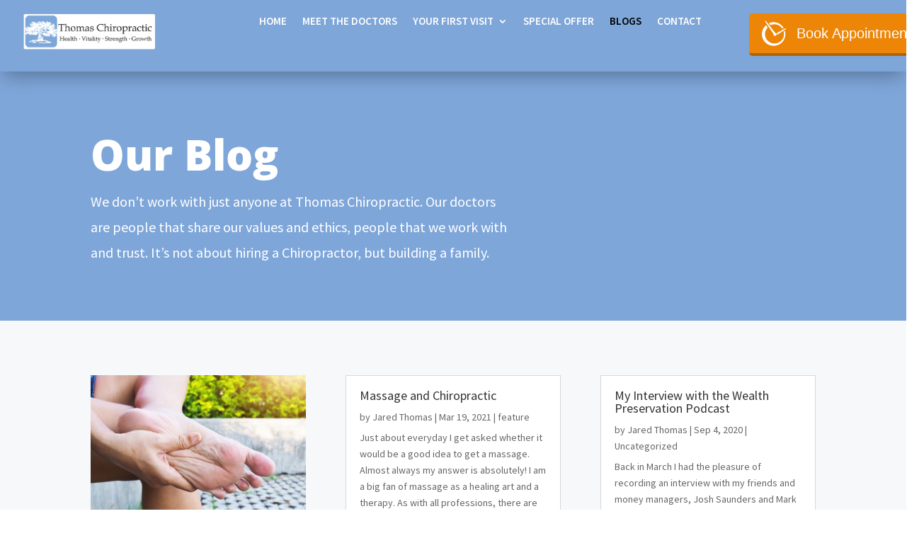

--- FILE ---
content_type: text/html;charset=utf-8
request_url: https://scheduler.bookedin.com/widget/button.html?textWidth=164&textMargin=18&iconWidth=31&height=56&topColor=ed8507&bottomColor=af6305&borderColor=af6305&color=ffffff&fontSize=20&text=Book%20Appointment&isSmall=0&company=thomas-chiropractic&guntonUrl=https%3A%2F%2Fbookedin.com%2Fbook%2F&randomClass=bookedin-button-iframe-970
body_size: 1771
content:
<!DOCTYPE html>
<html>
<head>
    <meta http-equiv="content-type" content="text/html; charset=UTF-8" />
    <style>
        body {
            margin: 0;
            color: #222;
            font: 14px/ 18px proxima-nova, sans-serif;
        }

        .bookedinButton {
            display: table;
            white-space: nowrap;
            font-size: 12px;
            text-decoration: none;
            margin-left: auto;
            margin-right: auto;
            overflow: hidden;
            position: relative;
        }

        .bookedinButton > span {
            display: inline-block;
            border-style: solid;
            border-color: #B42424;
            border-width: 0px 0px 4px;
            height: 56px;
            line-height: 56px;
            border-radius: 5px;
            text-align: left;
            padding-left: 67px;
            padding-right: 18px;
            background-color: #D52B2B;
            font-size: 20px;
        }

        .buttonIcon {
            height: 100%;
            width: 31px;
            position: absolute;
            top: 0;
            left: 0;
        }

        .whiteLogo {
            height: 36px;
            width: 40px;
            overflow: hidden;
            background: url("/img/bookedin_logo_clock_white.svg") -0px -0px no-repeat;
            display: block;
            margin-left: 18px;
            margin-top: 10px;
            background-size: contain;
        }

        .blackLogo {
            height: 100%;
            width: 100%;
            overflow: hidden;
            background: url("/img/bookedin_logo_clock_black.svg") -0px -0px no-repeat;
            display: block;
            margin-left: 18px;
            margin-top: 12px;
            background-size: contain;
        }

        .blackLogo.small, .whiteLogo.small {
            margin-left: 12px;
            margin-top: 4px;
            width: 24px;
        }
    </style>
</head>
<body>
<div>
    <a target="_blank" class="bookedinButton" style="display: none">
        <div class="buttonIcon">
            <i></i>
        </div>
        <span></span>
    </a>
</div>
<script src="//code.jquery.com/jquery-1.12.1.min.js"></script>
<!-- start Mixpanel -->
<script type="text/javascript">
    MIXPANEL_CUSTOM_LIB_URL = '/js/mp-2.71.1.min.js';
    (function(f,b){if(!b.__SV){var e,g,i,h;window.mixpanel=b;b._i=[];b.init=function(e,f,c){function g(a,d){var b=d.split(".");2==b.length&&(a=a[b[0]],d=b[1]);a[d]=function(){a.push([d].concat(Array.prototype.slice.call(arguments,0)))}}var a=b;"undefined"!==typeof c?a=b[c]=[]:c="mixpanel";a.people=a.people||[];a.toString=function(a){var d="mixpanel";"mixpanel"!==c&&(d+="."+c);a||(d+=" (stub)");return d};a.people.toString=function(){return a.toString(1)+".people (stub)"};i="disable time_event track track_pageview track_links track_forms track_with_groups add_group set_group remove_group register register_once alias unregister identify name_tag set_config reset opt_in_tracking opt_out_tracking has_opted_in_tracking has_opted_out_tracking clear_opt_in_out_tracking start_batch_senders people.set people.set_once people.unset people.increment people.append people.union people.track_charge people.clear_charges people.delete_user people.remove".split(" ");
        for(h=0;h<i.length;h++)g(a,i[h]);var j="set set_once union unset remove delete".split(" ");a.get_group=function(){function b(c){d[c]=function(){call2_args=arguments;call2=[c].concat(Array.prototype.slice.call(call2_args,0));a.push([e,call2])}}for(var d={},e=["get_group"].concat(Array.prototype.slice.call(arguments,0)),c=0;c<j.length;c++)b(j[c]);return d};b._i.push([e,f,c])};b.__SV=1.2;e=f.createElement("script");e.type="text/javascript";e.async=!0;e.src="undefined"!==typeof MIXPANEL_CUSTOM_LIB_URL?
        MIXPANEL_CUSTOM_LIB_URL:"file:"===f.location.protocol&&"//cdn.mxpnl.com/libs/mixpanel-2-latest.min.js".match(/^\/\//)?"https://cdn.mxpnl.com/libs/mixpanel-2-latest.min.js":"//cdn.mxpnl.com/libs/mixpanel-2-latest.min.js";g=f.getElementsByTagName("script")[0];g.parentNode.insertBefore(e,g)}})(document,window.mixpanel||[]);

</script>
<!-- end Mixpanel -->
<script src="/js/mp.js"></script>

<script>
    (function ($, location, mixpanel) {
        var anchor = $("a");
        var settings = $.extend({
            textWidth:"269",
            textMargin:"26",
            iconWidth:"31",
            height:"56",
            topColor:"d52b2b",
            bottomColor:"b42424",
            borderColor:"b42424",
            color:"ffffff",
            fontSize:"20",
            text:"Book Now",
            company: "",
            isSmall: '0',
            guntonUrl:"https://bookedin.com/book/"
        }, getQueryParams(location.search));

        var marginLeft = (2 * parseInt(settings.textMargin)) + parseInt(settings.iconWidth);
        anchor.attr("href", settings.guntonUrl + settings.company)
              .css("color", "#" + settings.color);

        $("span", anchor)
                .css("padding-left", marginLeft + "px")
                .css("padding-right", settings.textMargin + "px")
                .height(settings.height)
                .css("line-height", settings.height + "px")
                .css("font-size", settings.fontSize + "px")
                .css("border-color", "#" + settings.borderColor)
                .text(settings.text)
                .css("background-color", "#" + settings.topColor);

        $("div", anchor).width(settings.iconWidth);
        if(settings.color == '3D3D3D'){
            $("div", anchor).children().addClass('blackLogo');
        }else{
            $("div", anchor).children().addClass('whiteLogo');
        }
        if(settings.isSmall == '1'){
            $("div", anchor).children().addClass('small');
        }

        anchor.show();

        // mixpanel
        mixpanel.track_links("a", "Widget Button Clicked");
        mixpanel.track("Widget Button Loaded");

        function getQueryParams(query) {
            query = query.split("+").join(" ");

            var params = {}, tokens, re = /[?&]?([^=]+)=([^&]*)/g;

            while (tokens = re.exec(query)) {
                params[decodeURIComponent(tokens[1])] = decodeURIComponent(tokens[2]);
            }
            return params;
        }

        parent.postMessage({width: anchor.width(), bookedinButton: settings.randomClass}, "*");

    })(jQuery, window.location, window.mixpanel);
</script>
</body>
</html>


--- FILE ---
content_type: text/css
request_url: https://myrosevillechiropractor.com/wp-content/et-cache/1034/et-core-unified-1034.min.css?ver=1732668636
body_size: 19
content:
.et-social-google-plus a.icon:before{content:"G";FONT-WEIGHT:900;font-family:"Font Awesome 5 Brands"!important;FONT-SIZE:20PX!IMPORTANT}.gfield_label{color:#fff}.gform_body input{color:#fff!important;padding:15px 40px 15px 10px!important;background:transparent!important;border:1px solid #fff!important}.gform_body input::placeholder{color:#fff!important;font-weight:500}.gform_body textarea::placeholder{color:#fff!important;font-weight:500}.gform_body textarea{background:transparent!important;border:1px solid #fff!important;color:#fff!important}#gform_submit_button_1{padding:10px 40px!important;font-size:20px!important;background-color:#7ea6d7!important;border:none!important;color:#fff;font-weight:600;float:right}#gform_submit_button_1:hover{background-color:#9ab4d6!important}div#gform_confirmation_message_1{color:#fff!important;font-size:20px;text-transform:uppercase}h2.gform_title{display:none}

--- FILE ---
content_type: text/css
request_url: https://myrosevillechiropractor.com/wp-content/et-cache/1034/et-core-unified-tb-1575-tb-57-deferred-1034.min.css?ver=1732668636
body_size: 748
content:
.et_pb_section_0_tb_header{border-style:groove;border-bottom-color:#558493;z-index:10;box-shadow:0px 12px 24px -6px rgba(0,0,0,0.3)}.et_pb_section_0_tb_header.et_pb_section{padding-top:0px;padding-bottom:0px;background-color:#7ea6d9!important}.et_pb_sticky.et_pb_section_0_tb_header{box-shadow:0px 12px 24px -6px rgba(0,0,0,0.3)}.et_pb_row_0_tb_header.et_pb_row{padding-top:15px!important;padding-bottom:15px!important;padding-top:15px;padding-bottom:15px}.et_pb_row_0_tb_header,body #page-container .et-db #et-boc .et-l .et_pb_row_0_tb_header.et_pb_row,body.et_pb_pagebuilder_layout.single #page-container #et-boc .et-l .et_pb_row_0_tb_header.et_pb_row,body.et_pb_pagebuilder_layout.single.et_full_width_page #page-container #et-boc .et-l .et_pb_row_0_tb_header.et_pb_row{width:95%;max-width:95%}.et_pb_image_0_tb_header{text-align:left;margin-left:0}.et_pb_menu_0_tb_header.et_pb_menu ul li a{font-weight:600;text-transform:uppercase;font-size:15px;color:#FFFFFF!important}.et_pb_menu_0_tb_header.et_pb_menu ul li:hover>a,.et_pb_menu_0_tb_header.et_pb_menu .et_mobile_menu a:hover,.et_pb_menu_0_tb_header.et_pb_menu ul li.current-menu-item a,.et_pb_menu_0_tb_header.et_pb_menu .nav li ul.sub-menu li.current-menu-item a{color:#000000!important}.et_pb_menu_0_tb_header.et_pb_menu{background-color:RGBA(0,0,0,0)}.et_pb_menu_0_tb_header.et_pb_menu ul li a,.et_pb_menu_0_tb_header.et_pb_menu .nav li ul a{transition:color 300ms ease 0ms}.et_pb_menu_0_tb_header.et_pb_menu .nav li ul{background-color:#7ea6d9!important;border-color:RGBA(0,0,0,0)}.et_pb_menu_0_tb_header.et_pb_menu .et_mobile_menu{border-color:RGBA(0,0,0,0)}.et_pb_menu_0_tb_header.et_pb_menu .nav li ul.sub-menu a{color:#FFFFFF!important}.et_pb_menu_0_tb_header.et_pb_menu .nav li ul.sub-menu a:hover{color:rgba(60,85,102,0.19)!important}.et_pb_menu_0_tb_header.et_pb_menu .et_mobile_menu,.et_pb_menu_0_tb_header.et_pb_menu .et_mobile_menu ul{background-color:#7ea6d9!important}.et_pb_menu_0_tb_header.et_pb_menu .et_mobile_menu a{color:#558493!important}.et_pb_menu_0_tb_header.et_pb_menu nav>ul>li>a:hover,.et_pb_menu_0_tb_header.et_pb_menu nav>ul>li li a:hover{opacity:1}.et_pb_menu_0_tb_header .et_pb_menu__logo-wrap .et_pb_menu__logo img{width:auto}.et_pb_menu_0_tb_header .et_pb_menu_inner_container>.et_pb_menu__logo-wrap,.et_pb_menu_0_tb_header .et_pb_menu__logo-slot{width:60%;max-width:100%}.et_pb_menu_0_tb_header .et_pb_menu_inner_container>.et_pb_menu__logo-wrap .et_pb_menu__logo img,.et_pb_menu_0_tb_header .et_pb_menu__logo-slot .et_pb_menu__logo-wrap img{height:auto;max-height:90px}.et_pb_menu_0_tb_header .mobile_nav .mobile_menu_bar:before,.et_pb_menu_0_tb_header .et_pb_menu__icon.et_pb_menu__search-button,.et_pb_menu_0_tb_header .et_pb_menu__icon.et_pb_menu__close-search-button,.et_pb_menu_0_tb_header .et_pb_menu__icon.et_pb_menu__cart-button{color:#7EBEC5}.et_pb_code_0_tb_header{padding-top:0px;margin-top:4px!important}@media only screen and (max-width:980px){.et_pb_section_0_tb_header{border-bottom-color:#558493}.et_pb_image_0_tb_header .et_pb_image_wrap img{width:auto}}@media only screen and (max-width:767px){.et_pb_section_0_tb_header{border-bottom-color:#558493}.et_pb_image_0_tb_header .et_pb_image_wrap img{width:auto}}.blu{color:#7ea6d7}.et_pb_section_0_tb_footer.et_pb_section{padding-top:1em;padding-bottom:3em;background-color:#7ea6d9!important}.et_pb_row_0_tb_footer,body #page-container .et-db #et-boc .et-l .et_pb_row_0_tb_footer.et_pb_row,body.et_pb_pagebuilder_layout.single #page-container #et-boc .et-l .et_pb_row_0_tb_footer.et_pb_row,body.et_pb_pagebuilder_layout.single.et_full_width_page #page-container #et-boc .et-l .et_pb_row_0_tb_footer.et_pb_row{width:95%;max-width:100%}.et_pb_text_0_tb_footer h2{font-weight:700;font-size:18px;color:#FFFFFF!important}.et_pb_text_0_tb_footer,.et_pb_text_1_tb_footer{padding-top:10px!important;margin-top:8px!important;margin-bottom:0px!important}.et_pb_code_0_tb_footer{margin-bottom:25px!important;margin-left:67px!important}.et_pb_text_1_tb_footer h2{font-weight:700;text-transform:uppercase;font-size:18px;color:#FFFFFF!important;text-align:left}.et_pb_text_2_tb_footer.et_pb_text,.et_pb_text_2_tb_footer.et_pb_text a{color:#FFFFFF!important}.et_pb_text_2_tb_footer{line-height:1.8em;font-size:16px;line-height:1.8em}.et_pb_text_2_tb_footer a{font-size:16px;line-height:1.8em}ul.et_pb_social_media_follow_0_tb_footer{margin-top:33px!important;margin-bottom:-8px!important}.et_pb_social_media_follow_network_0_tb_footer a.icon,.et_pb_social_media_follow_network_2_tb_footer a.icon,.et_pb_social_media_follow_network_5_tb_footer a.icon,.et_pb_social_media_follow_network_4_tb_footer a.icon,.et_pb_social_media_follow_network_3_tb_footer a.icon,.et_pb_social_media_follow_network_1_tb_footer a.icon{background-color:#558493!important}.et_pb_social_media_follow li.et_pb_social_media_follow_network_1_tb_footer a,.et_pb_social_media_follow li.et_pb_social_media_follow_network_2_tb_footer a,.et_pb_social_media_follow li.et_pb_social_media_follow_network_0_tb_footer a,.et_pb_social_media_follow li.et_pb_social_media_follow_network_3_tb_footer a,.et_pb_social_media_follow li.et_pb_social_media_follow_network_4_tb_footer a,.et_pb_social_media_follow li.et_pb_social_media_follow_network_5_tb_footer a{padding-top:4px;padding-right:4px;padding-bottom:4px;padding-left:4px;width:auto;height:auto}.et_pb_social_media_follow_network_1_tb_footer,.et_pb_social_media_follow_network_2_tb_footer,.et_pb_social_media_follow_network_3_tb_footer,.et_pb_social_media_follow_network_4_tb_footer,.et_pb_social_media_follow_network_0_tb_footer,.et_pb_social_media_follow_network_5_tb_footer{margin-right:4px!important;margin-left:4px!important}.et_pb_row_0_tb_footer.et_pb_row{padding-top:19px!important;padding-bottom:0px!important;margin-right:auto!important;margin-bottom:-43px!important;margin-left:auto!important;margin-left:auto!important;margin-right:auto!important;padding-top:19px;padding-bottom:0px}

--- FILE ---
content_type: image/svg+xml
request_url: https://scheduler.bookedin.com/img/bookedin_logo_clock_white.svg
body_size: 639
content:
<?xml version="1.0" encoding="UTF-8"?>
<svg width="240px" height="251px" viewBox="0 0 240 251" version="1.1" xmlns="http://www.w3.org/2000/svg" xmlns:xlink="http://www.w3.org/1999/xlink">
	<!-- Generator: Sketch 63.1 (92452) - https://sketch.com -->
	<title>Industries section bacground logo@3x</title>
	<desc>Created with Sketch.</desc>
	<g id="Industries-section-bacground-logo" stroke="none" stroke-width="1" fill="none" fill-rule="evenodd">
		<g id="BookedIn_Logo_RGB_StackedSlogan" fill="#FFFFFF">
			<path d="M126.244803,35.8859158 C159.004338,35.8859158 187.775043,53.290378 204.27213,79.5415553 L216.77657,72.8777198 C196.893461,38.0356031 159.994392,14.6096734 117.727285,14.6096734 C100.619761,14.6096734 84.4030945,18.4697387 69.8231649,25.3463952 L85.5877257,45.4843381 C97.8651595,39.3437689 111.65915,35.8859158 126.244803,35.8859158" id="Fill-30"></path>
			<path d="M220.922171,133.878403 C220.922171,185.594161 178.440591,227.518827 126.035452,227.518827 C73.6283614,227.518827 31.146782,185.594161 31.146782,133.878403 C31.146782,108.403847 41.4665812,85.3197573 58.1925807,68.4362422 L42.9890785,45.4523173 C16.7474707,66.6852878 0,98.9209552 0,135.020665 C0,198.964209 52.524206,250.799394 117.320131,250.799394 C182.114104,250.799394 234.63831,198.964209 234.63831,135.020665 C234.63831,123.64813 232.947948,112.670474 229.854155,102.288027 L217.701503,109.657831 C219.792009,117.385915 220.922171,125.501175 220.922171,133.878403" id="Fill-31"></path>
			<path d="M235.710493,76.2949612 L221.931019,83.7871778 L146.953405,124.561132 C150.421579,128.517897 152.527595,133.766424 152.527595,139.430301 C152.527595,140.036435 152.487644,140.632633 152.440082,141.226843 L239.509694,85.3054944 C238.343489,82.2470007 237.08787,79.2342154 235.710493,76.2949612" id="Fill-32"></path>
			<path d="M133.223987,121.518004 L38.1559192,0 C35.6682728,1.52106038 33.24078,3.12455242 30.8520961,4.78888687 L116.363487,133.498072 C116.161681,134.489215 116.056898,135.513722 116.056898,136.563745 C116.056898,144.967849 122.792171,151.778274 131.099203,151.778274 C139.406234,151.778274 146.141508,144.967849 146.141508,136.563745 C146.141508,128.891712 140.520048,122.566064 133.223987,121.518004" id="Fill-33"></path>
		</g>
	</g>
</svg>

--- FILE ---
content_type: application/javascript
request_url: https://scheduler.bookedin.com/js/mp-2.71.1.min.js
body_size: 28731
content:
(function(){function Jb(){function a(){a.done||(Ta=a.done=!0,Ua=!1,d.h(S,function(e){e.Yd()}))}function b(){try{x.documentElement.doScroll("left")}catch(e){setTimeout(b,1);return}a()}if(x.addEventListener)"complete"===x.readyState?a():x.addEventListener("DOMContentLoaded",a,!1);else if(x.attachEvent){x.attachEvent("onreadystatechange",a);var c=!1;try{c=null===q.frameElement}catch(e){}x.documentElement.doScroll&&c&&b()}d.Ad(q,"load",a,!0)}function Kb(){F.init=function(a,b,c){if(c)return F[c]||(F[c]=
    S[c]=qa(a,b,c),F[c].Sa()),F[c];c=F;S.mixpanel?c=S.mixpanel:a&&(c=qa(a,b,"mixpanel"),c.Sa(),S.mixpanel=c);F=c;1===Aa&&(q.mixpanel=F);Lb()}}function Lb(){d.h(S,function(a,b){"mixpanel"!==b&&(F[b]=a)});F._=d}function Ba(a){a=d.j(a)?a:d.m(a)?{}:{days:a};return d.extend({},Mb,a)}function qa(a,b,c){var e="mixpanel"===c?F:F[c];if(e&&0===Aa)var f=e;else{if(e&&!d.isArray(e)){A.error("You have already initialized "+c);return}f=new l}f.rc={};f.za(a,b,c);f.people=new y;f.people.za(f);if(!f.g("skip_first_touch_marketing")){a=
    d.info.Aa(null);var g={},k=!1;d.h(a,function(h,p){(g["initial_"+p]=h)&&(k=!0)});k&&f.people.oa(g)}T=T||f.g("debug");!d.m(e)&&d.isArray(e)&&(f.qb.call(f.people,e.people),f.qb(e));return f}function l(){}function Nb(a){return a}function Va(a){throw Error(a+" not available in this build.");}function U(a){this.ea=null;this.Pf=a}function z(a){this.props={};this.name=a.persistence_name?"mp_"+a.persistence_name:"mp_"+a.token+"_mixpanel";var b=a.persistence;"cookie"!==b&&"localStorage"!==b&&(A.l("Unknown persistence type "+
    b+"; falling back to cookie"),b=a.persistence="cookie");"localStorage"===b&&d.localStorage.Da()?this.storage=d.localStorage:this.storage=d.cookie;this.load();this.Sd(a);this.upgrade();this.save()}function y(){}function D(){}function M(a,b){this.fa=b.fa;this.Ka=new O(a,{fa:d.bind(this.s,this),T:b.T,Jd:b.Jd,Kd:b.Kd,C:b.C,Fb:b.Fb});this.S=b.S;this.wf=b.xf;this.Ua=b.Ua;this.Lf=b.Mf;this.V=this.S.batch_size;this.Za=this.S.batch_flush_interval_ms;this.stopped=!this.S.batch_autostart;this.Cb=0;this.$={};
    this.Rc=b.Rc||!1}function Wa(a,b){var c=[];d.h(a,function(e){var f=e.id;f in b?(f=b[f],null!==f&&(e.payload=f,c.push(e))):c.push(e)});return c}function Xa(a,b){var c=[];d.h(a,function(e){e.id&&!b[e.id]&&c.push(e)});return c}function O(a,b){b=b||{};this.pa=a;if(this.C=b.C)this.T=b.T||new ia,this.lock=new Ya(a,{storage:b.Jd||q.localStorage,kc:b.Kd});this.s=b.fa||d.bind(Za.error,Za);this.hb=b.hb||null;this.L=[];this.Sb=!1;this.ze=b.Fb?Ob(d.bind(this.tc,this),b.Fb):d.bind(function(c){return this.tc([c])},
    this)}function ia(a){this.storage=a||q.localStorage}function Ya(a,b){b=b||{};this.pa=a;this.storage=b.storage||q.localStorage;this.wd=b.wd||100;this.kc=b.kc||2E3;this.yd=b.yd||E}function ra(){this.td="submit"}function da(){this.td="click"}function R(){}function B(a){this.fetch=q.fetch;this.Kb=a.Kb;this.Ba=a.Ee;this.Bf=a.Af;this.Tc=a.Ie;this.track=a.cg}function G(a){this.u=a;this.ka=0;this.Pb=!1;this.Ia=0}function ja(){}function $a(a){var b=Pb,c=a.split(".");c=c[c.length-1];if(4<c.length||"com"===
    c||"org"===c)b=Qb;return(a=a.match(b))?a[0]:""}function Rb(){var a=d.ua().replace(/-/g,""),b=d.ua().replace(/-/g,"").substring(0,16);return"00-"+a+"-"+b+"-01"}function Ca(a){var b=Math.random().toString(36).substring(2,10)+Math.random().toString(36).substring(2,10);return a?b.substring(0,a):b}function Ob(a,b){var c=null,e=[];return function(f){var g=this;e.push(f);c||(c=new E(function(k){setTimeout(function(){var h=a.apply(g,[e]);c=null;e=[];k(h)},b)}));return c}}function sa(a,b){return null===Da||
b?Da=ab(a||q.localStorage):Da}function ab(a){var b=!0;try{var c="__mplss_"+Ca(8);a.setItem(c,"xyz");"xyz"!==a.getItem(c)&&(b=!1);a.removeItem(c)}catch(e){b=!1}return b}function bb(a){a=a.prototype;for(var b in a)"function"===typeof a[b]&&(a[b]=ka(a[b]))}function ka(a){return function(){try{return a.apply(this,arguments)}catch(b){A.l("Implementation error. Please turn on debug and contact support@mixpanel.com."),T&&A.l(b)}}}function la(a){return{log:Ea(A.log,a),error:Ea(A.error,a),l:Ea(A.l,a)}}function Ea(a,
                                                                                                                                                                                                                                                                                                                                                                                                                                                                                                                              b){return function(){arguments[0]="["+b+"] "+arguments[0];return a.apply(A,arguments)}}function ta(a,b){cb.add(a,b);Fa||(Fa=Sb(cb.ye))}function db(a){var b=typeof a;if(null!==a&&("object"===b||"function"===b))var c=a.then;return"function"===typeof c?c:!1}function Ga(){for(var a=0;a<this.P.length;a++){var b=void 0,c=void 0,e=1===this.state?this.P[a].Qf:this.P[a].Ae,f=this.P[a];try{!1===e?f.reject(this.Ga):(c=!0===e?this.Ga:e.call(void 0,this.Ga),c===f.promise?f.reject(TypeError("Promise-chain cycle")):
    (b=db(c))?b.call(c,f.resolve,f.reject):f.resolve(c))}catch(g){f.reject(g)}}this.P.length=0}function eb(a){var b,c=this;if(!c.Oa){c.Oa=!0;c.Ya&&(c=c.Ya);try{(b=db(a))?ta(function(){var e=new fb(c);try{b.call(a,function(){eb.apply(e,arguments)},function(){ma.apply(e,arguments)})}catch(f){ma.call(e,f)}}):(c.Ga=a,c.state=1,0<c.P.length&&ta(Ga,c))}catch(e){ma.call(new fb(c),e)}}}function ma(a){var b=this;b.Oa||(b.Oa=!0,b.Ya&&(b=b.Ya),b.Ga=a,b.state=2,0<b.P.length&&ta(Ga,b))}function gb(a,b,c,e){for(var f=
    0;f<b.length;f++)(function(g){a.resolve(b[g]).then(function(k){c(g,k)},e)})(f)}function fb(a){this.Ya=a;this.Oa=!1}function Tb(a){this.promise=a;this.state=0;this.Oa=!1;this.P=[];this.Ga=void 0}function V(a){if("function"!==typeof a)throw TypeError("Not a function");if(0!==this.__NPO__)throw TypeError("Not a promise");this.__NPO__=1;var b=new Tb(this);this.then=function(c,e){var f={Qf:"function"===typeof c?c:!0,Ae:"function"===typeof e?e:!1};f.promise=new this.constructor(function(g,k){if("function"!==
    typeof g||"function"!==typeof k)throw TypeError("Not a function");f.resolve=g;f.reject=k});b.P.push(f);0!==b.state&&ta(Ga,b);return f.promise};this["catch"]=function(c){return this.then(void 0,c)};try{a.call(void 0,function(c){eb.call(b,c)},function(c){ma.call(b,c)})}catch(c){ma.call(b,c)}}function hb(a,b,c){function e(f){A.error(b+" error: "+f)}return{Da:function(f){(f=c(a,f))||A.error(b+" unsupported");return f},error:e,get:function(f){try{return a.getItem(f)}catch(g){e(g)}return null},parse:function(f){try{return d.ta(a.getItem(f))||
        {}}catch(g){}return null},set:function(f,g){try{a.setItem(f,g)}catch(k){e(k)}},remove:function(f){try{a.removeItem(f)}catch(g){e(g)}}}}function Ha(a){var b={};a=ib(a).split(" ");for(var c=0;c<a.length;c++){var e=a[c];e&&(b[e]=!0)}return b}function ib(a){switch(typeof a.className){case "string":return a.className;case "object":return a.className.ig||a.getAttribute("class")||"";default:return""}}function Ub(a){if(a.previousElementSibling)return a.previousElementSibling;do a=a.previousSibling;while(a&&
(!a||1!==a.nodeType));return a}function jb(a,b,c,e,f,g){var k={$classes:ib(a).split(" "),$tag_name:a.tagName.toLowerCase()},h=a.id;h&&(k.$id=h);Ia(a,b,f,g)&&d.h(Vb.concat(e),function(p){if(a.hasAttribute(p)&&!c[p]){var r=a.getAttribute(p);ua(r)&&(k["$attr-"+p]=r)}});e=b=1;for(f=a;f=Ub(f);)b++,f.tagName===a.tagName&&e++;k.$nth_child=b;k.$nth_of_type=e;return k}function Wb(a,b){var c=b.je,e=b.ke||[],f=b.oe,g=b.pe||[],k=b.se||!1,h=b.re||[],p=b.te||!1,r={};d.h(b.ne||[],function(v){r[v]=!0});var n=null,
    m="undefined"===typeof a.target?a.srcElement:a.target;m&&3===m.nodeType&&(m=m.parentNode);if(Xb(m,a)&&Ja(m,a,c,e)&&!Ka(m,a,f,g)){b=[m];for(var t=m;t.parentNode&&!P(t,"body");)b.push(t.parentNode),t=t.parentNode;var w=[],u,I=!1;d.h(b,function(v){var N=Ia(v,a,c,e);r.href||"a"!==v.tagName.toLowerCase()||(u=v.getAttribute("href"),u=N&&ua(u)&&u);Ka(v,a,f,g)&&(I=!0);w.push(jb(v,a,r,h,c,e))},this);if(!I&&(b=x.documentElement,n={$event_type:a.type,$host:q.location.host,$pathname:q.location.pathname,$elements:w,
    $el_attr__href:u,$viewportHeight:Math.max(b.clientHeight,q.innerHeight||0),$viewportWidth:Math.max(b.clientWidth,q.innerWidth||0),$pageHeight:x.body.offsetHeight||0,$pageWidth:x.body.offsetWidth||0},d.h(h,function(v){if(!r[v]&&m.hasAttribute(v)){var N=m.getAttribute(v);ua(N)&&(n["$el_attr__"+v]=N)}}),k&&(b=kb(m,a,c,e))&&b.length&&(n.$el_text=b),"click"===a.type&&(d.h(Yb,function(v){v in a&&(n["$"+v]=a[v])}),p&&(n.$captured_for_heatmap=!0),m=Zb(a)),k&&(b=kb(m,a,c,e))&&b.length&&(n.$el_text=b),m)){if(!Ja(m,
    a,c,e)||Ka(m,a,f,g))return null;k=jb(m,a,r,h,c,e);n.$target=k;n.$el_classes=k.$classes;d.extend(n,d.qa({$el_id:k.$id,$el_tag_name:k.$tag_name}))}}return n}function kb(a,b,c,e){var f="";Ia(a,b,c,e)&&a.childNodes&&a.childNodes.length&&d.h(a.childNodes,function(g){g&&3===g.nodeType&&g.textContent&&(f+=d.trim(g.textContent).split(/(\s+)/).filter(ua).join("").replace(/[\r\n]/g," ").replace(/[ ]+/g," ").substring(0,255))});return d.trim(f)}function Zb(a){var b=a.target;a=a.composedPath();for(var c=0;c<
a.length;c++){var e=a[c];if(P(e,"a")||P(e,"button")||P(e,"input")||P(e,"select")||e.getAttribute&&"button"===e.getAttribute("role")){b=e;break}if(e===b)break}return b}function Ja(a,b,c,e){if(c)try{if(!c(a,b))return!1}catch(f){return C.l("Error while checking element in allowElementCallback",f),!1}if(!e.length)return!0;for(b=0;b<e.length;b++){c=e[b];try{if(a.matches(c))return!0}catch(f){C.l("Error while checking selector: "+c,f)}}return!1}function Ka(a,b,c,e){if(c)try{if(c(a,b))return!0}catch(f){return C.l("Error while checking element in blockElementCallback",
    f),!0}if(e&&e.length)for(b=0;b<e.length;b++){c=e[b];try{if(a.matches(c))return!0}catch(f){C.l("Error while checking selector: "+c,f)}}a=Ha(a);for(b=0;b<La.length;b++)if(a[La[b]])return!0;return!1}function P(a,b){return a&&a.tagName&&a.tagName.toLowerCase()===b.toLowerCase()}function Xb(a,b){if(!a||P(a,"html")||!a||1!==a.nodeType)return!1;switch(a.tagName.toLowerCase()){case "form":return"submit"===b.type;case "input":return-1===["button","submit"].indexOf(a.getAttribute("type"))?"change"===b.type:
    "click"===b.type;case "select":case "textarea":return"change"===b.type;default:return"click"===b.type}}function Ia(a,b,c,e){if(!Ja(a,b,c,e))return!1;for(c=a;c.parentNode&&!P(c,"body");c=c.parentNode)for(e=Ha(c),b=0;b<lb.length;b++)if(e[lb[b]])return!1;c=Ha(a);for(b=0;b<mb.length;b++)if(c[mb[b]])return!0;if(P(a,"input")||P(a,"select")||P(a,"textarea")||"true"===a.getAttribute("contenteditable"))return!1;b=a.type||"";if("string"===typeof b)switch(b.toLowerCase()){case "hidden":return!1;case "password":return!1}a=
    a.name||a.id||"";return"string"===typeof a&&/^cc|cardnum|ccnum|creditcard|csc|cvc|cvv|exp|pass|pwd|routing|seccode|securitycode|securitynum|socialsec|socsec|ssn/i.test(a.replace(/[^a-zA-Z0-9]/g,""))?!1:!0}function ua(a){return null===a||d.m(a)||"string"===typeof a&&(a=d.trim(a),/^(?:(4[0-9]{12}(?:[0-9]{3})?)|(5[1-5][0-9]{14})|(6(?:011|5[0-9]{2})[0-9]{12})|(3[47][0-9]{13})|(3(?:0[0-5]|[68][0-9])[0-9]{11})|((?:2131|1800|35[0-9]{3})[0-9]{11}))$/.test((a||"").replace(/[- ]/g,""))||/(^\d{3}-?\d{2}-?\d{4}$)/.test(a))?
    !1:!0}function nb(a){var b="onscrollend"in q,c=ka(a),e="scrollend";if(!b){var f=null;c=ka(function(){clearTimeout(f);f=setTimeout(a,100)});e="scroll"}return{listener:c,Qc:e}}function Ma(a){var b=a.tagName.toLowerCase(),c;if(!(c="button"===b||"input"===b||"select"===b||"textarea"===b||"details"===b||"dialog"===b||a.isContentEditable||a.onclick||a.onmousedown||a.onmouseup||a.ontouchstart||a.ontouchend))a:{for(c=0;c<ob.length;c++)if(a.hasAttribute(ob[c])){c=!0;break a}c=!1}c||((c=a.getAttribute("role"))?
    (c=c.trim().split(/\s+/)[0].toLowerCase(),c=$b[c]):c=!1);return c||"a"===b&&a.hasAttribute("href")||a.hasAttribute("tabindex")?!0:!1}function ac(a){if(!a||!a.tagName)return!0;var b=a.tagName.toLowerCase();if(bc[b])return!0;if(Ma(a))return!1;a=a.parentElement;for(var c=0;a&&5>c;){if(Ma(a))return!1;if(a.getRootNode&&a.getRootNode()!==x){var e=a.getRootNode();if(e.host&&Ma(e.host))return!1}a=a.parentElement;c++}return cc[b]?!0:!1}function pb(){this.da=[]}function Z(a,b){this.ue=a||function(){};this.kf=
    b;this.M=null;this.jb=[]}function Q(a){this.Y=[];this.I=this.Ha=null;this.ia=!1;this.Wb=0;this.aa=[];this.qd=a;this.la=!1;this.ib=null}function dc(a,b){qb(!0,a,b)}function ec(a,b){qb(!1,a,b)}function fc(a,b){return"1"===rb(a,b)}function sb(a,b){if(gc(b))return A.warn('This browser has "Do Not Track" enabled. This will prevent the Mixpanel SDK from sending any data. To ignore the "Do Not Track" browser setting, initialize the Mixpanel instance with the config "ignore_dnt: true"'),!0;(a="0"===rb(a,
    b))&&A.warn("You are opted out of Mixpanel tracking. This will prevent the Mixpanel SDK from sending any data.");return a}function aa(a){return Na(a,function(b){return this.g(b)})}function W(a){return Na(a,function(b){return this.J(b)})}function ea(a){return Na(a,function(b){return this.J(b)})}function hc(a,b){b=b||{};Oa(b).remove(Pa(a,b),!!b.Lc,b.Jc)}function Oa(a){a=a||{};return"localStorage"===a.vd?d.localStorage:d.cookie}function Pa(a,b){b=b||{};return(b.ud||"__mp_opt_in_out_")+a}function rb(a,
                                                                                                                                                                                                                                                                                                                                                                                                                                                                                                                         b){return Oa(b).get(Pa(a,b))}function gc(a){if(a&&a.$c)return!1;a=a&&a.window||q;var b=a.navigator||{},c=!1;d.h([b.doNotTrack,b.msDoNotTrack,a.doNotTrack],function(e){d.includes([!0,1,"1","yes"],e)&&(c=!0)});return c}function qb(a,b,c){d.Ub(b)&&b.length?(c=c||{},Oa(c).set(Pa(b,c),a?1:0,d.bf(c.Kc)?c.Kc:null,!!c.Lc,!!c.vf,!!c.ve,c.Jc),c.track&&a&&c.track(c.Wf||"$opt_in",c.Yf,{send_immediately:!0})):A.error("gdpr."+(a?"optIn":"optOut")+" called with an invalid token")}function Na(a,b){return function(){var c=
    !1;try{var e=b.call(this,"token"),f=b.call(this,"ignore_dnt"),g=b.call(this,"opt_out_tracking_persistence_type"),k=b.call(this,"opt_out_tracking_cookie_prefix"),h=b.call(this,"window");e&&(c=sb(e,{$c:f,vd:g,ud:k,window:h}))}catch(p){A.error("Unexpected error when checking tracking opt-out status: "+p)}if(!c)return a.apply(this,arguments);c=arguments[arguments.length-1];"function"===typeof c&&c(0)}}var T=!1;if("undefined"===typeof window){var tb={hostname:""};var q={crypto:{lg:function(){throw Error("unsupported");
        }},navigator:{userAgent:"",onLine:!0},document:{createElement:function(){return{}},location:tb,referrer:""},screen:{width:0,height:0},location:tb,addEventListener:function(){},removeEventListener:function(){}}}else q=window;var ub=q.setImmediate,Fa,vb=Object.prototype.toString,Sb="undefined"!==typeof ub?function(a){return ub(a)}:setTimeout;try{Object.defineProperty({},"x",{});var ba=function(a,b,c,e){return Object.defineProperty(a,b,{value:c,writable:!0,configurable:!1!==e})}}catch(a){ba=function(b,
                                                                                                                                                                                                                                                                                                                                                                                                                                                                                                                              c,e){b[c]=e;return b}}var cb=function(){function a(f,g){this.Ce=f;this.self=g;this.next=void 0}var b,c,e;return{add:function(f,g){e=new a(f,g);c?c.next=e:b=e;c=e;e=void 0},ye:function(){var f=b;for(b=c=Fa=void 0;f;)f.Ce.call(f.self),f=f.next}}}();var wb=ba({},"constructor",V,!1);V.prototype=wb;ba(wb,"__NPO__",0,!1);ba(V,"resolve",function(a){return a&&"object"===typeof a&&1===a.__NPO__?a:new this(function(b,c){if("function"!==typeof b||"function"!==typeof c)throw TypeError("Not a function");b(a)})});
    ba(V,"reject",function(a){return new this(function(b,c){if("function"!==typeof b||"function"!==typeof c)throw TypeError("Not a function");c(a)})});ba(V,"all",function(a){var b=this;return"[object Array]"!==vb.call(a)?b.reject(TypeError("Not an array")):0===a.length?b.resolve([]):new b(function(c,e){if("function"!==typeof c||"function"!==typeof e)throw TypeError("Not a function");var f=a.length,g=Array(f),k=0;gb(b,a,function(h,p){g[h]=p;++k===f&&c(g)},e)})});ba(V,"race",function(a){var b=this;return"[object Array]"!==
    vb.call(a)?b.reject(TypeError("Not an array")):new b(function(c,e){if("function"!==typeof c||"function"!==typeof e)throw TypeError("Not a function");gb(b,a,function(f,g){c(g)},e)})});var E="undefined"!==typeof Promise&&-1!==Promise.toString().indexOf("[native code]")?Promise:V;var va=Array.prototype,xb=Object.prototype,ca=va.slice,na=xb.toString,wa=xb.hasOwnProperty,H=q.console,X=q.navigator,x=q.document,xa=q.opera,yb=q.screen,J=X.userAgent,Qa=Function.prototype.bind,zb=va.forEach,Ab=va.indexOf,Bb=
        va.map,ic=Array.isArray,Ra={},d={trim:function(a){return a.replace(/^[\s\uFEFF\xA0]+|[\s\uFEFF\xA0]+$/g,"")}},A={log:function(){if(T&&!d.m(H)&&H)try{H.log.apply(H,arguments)}catch(a){d.h(arguments,function(b){H.log(b)})}},warn:function(){if(T&&!d.m(H)&&H){var a=["Mixpanel warning:"].concat(d.ra(arguments));try{H.warn.apply(H,a)}catch(b){d.h(a,function(c){H.warn(c)})}}},error:function(){if(T&&!d.m(H)&&H){var a=["Mixpanel error:"].concat(d.ra(arguments));try{H.error.apply(H,a)}catch(b){d.h(a,function(c){H.error(c)})}}},
        l:function(){if(!d.m(H)&&H){var a=["Mixpanel error:"].concat(d.ra(arguments));try{H.error.apply(H,a)}catch(b){d.h(a,function(c){H.error(c)})}}}};d.bind=function(a,b){var c;if(Qa&&a.bind===Qa)return Qa.apply(a,ca.call(arguments,1));if(!d.Tb(a))throw new TypeError;var e=ca.call(arguments,2);return c=function(){if(!(this instanceof c))return a.apply(b,e.concat(ca.call(arguments)));var f={};f.prototype=a.prototype;var g=new f;f.prototype=null;f=a.apply(g,e.concat(ca.call(arguments)));return Object(f)===
    f?f:g}};d.h=function(a,b,c){if(null!==a&&void 0!==a)if(zb&&a.forEach===zb)a.forEach(b,c);else if(a.length===+a.length)for(var e=0,f=a.length;e<f&&!(e in a&&b.call(c,a[e],e,a)===Ra);e++);else for(e in a)if(wa.call(a,e)&&b.call(c,a[e],e,a)===Ra)break};d.extend=function(a){d.h(ca.call(arguments,1),function(b){for(var c in b)void 0!==b[c]&&(a[c]=b[c])});return a};d.isArray=ic||function(a){return"[object Array]"===na.call(a)};d.Tb=function(a){try{return/^\s*\bfunction\b/.test(a)}catch(b){return!1}};d.Ze=
        function(a){return!(!a||!wa.call(a,"callee"))};d.ra=function(a){return a?a.ra?a.ra():d.isArray(a)||d.Ze(a)?ca.call(a):d.values(a):[]};d.map=function(a,b,c){if(Bb&&a.map===Bb)return a.map(b,c);var e=[];d.h(a,function(f){e.push(b.call(c,f))});return e};d.keys=function(a){var b=[];if(null===a)return b;d.h(a,function(c,e){b[b.length]=e});return b};d.values=function(a){var b=[];if(null===a)return b;d.h(a,function(c){b[b.length]=c});return b};d.Rb=function(a,b){var c=!1;if(null===a)return c;if(Ab&&a.indexOf===
        Ab)return-1!=a.indexOf(b);d.h(a,function(e){if(c||(c=e===b))return Ra});return c};d.includes=function(a,b){return-1!==a.indexOf(b)};d.bd=function(a,b){a.prototype=new b;a.prototype.constructor=a;a.Rf=b.prototype};d.j=function(a){return a===Object(a)&&!d.isArray(a)};d.cb=function(a){if(d.j(a)){for(var b in a)if(wa.call(a,b))return!1;return!0}return!1};d.m=function(a){return void 0===a};d.Ub=function(a){return"[object String]"==na.call(a)};d.$e=function(a){return"[object Date]"==na.call(a)};d.bf=function(a){return"[object Number]"==
        na.call(a)};d.af=function(a){return!(!a||1!==a.nodeType)};d.Eb=function(a){d.h(a,function(b,c){d.$e(b)?a[c]=d.De(b):d.j(b)&&(a[c]=d.Eb(b))});return a};d.timestamp=function(){Date.now=Date.now||function(){return+new Date};return Date.now()};d.De=function(a){function b(c){return 10>c?"0"+c:c}return a.getUTCFullYear()+"-"+b(a.getUTCMonth()+1)+"-"+b(a.getUTCDate())+"T"+b(a.getUTCHours())+":"+b(a.getUTCMinutes())+":"+b(a.getUTCSeconds())};d.qa=function(a){var b={};d.h(a,function(c,e){d.Ub(c)&&0<c.length&&
    (b[e]=c)});return b};d.truncate=function(a,b){if("string"===typeof a)var c=a.slice(0,b);else d.isArray(a)?(c=[],d.h(a,function(e){c.push(d.truncate(e,b))})):d.j(a)?(c={},d.h(a,function(e,f){c[f]=d.truncate(e,b)})):c=a;return c};d.pc=function(){return function(a){function b(e,f){var g="";var k="";var h=g;(f=f[e])&&"object"===typeof f&&"function"===typeof f.toJSON&&(f=f.toJSON(e));switch(typeof f){case "string":return c(f);case "number":return isFinite(f)?String(f):"null";case "boolean":case "null":return String(f);
        case "object":if(!f)return"null";g+="    ";e=[];if("[object Array]"===na.apply(f)){var p=f.length;for(k=0;k<p;k+=1)e[k]=b(k,f)||"null";return p=0===e.length?"[]":g?"[\n"+g+e.join(",\n"+g)+"\n"+h+"]":"["+e.join(",")+"]"}for(k in f)wa.call(f,k)&&(p=b(k,f))&&e.push(c(k)+(g?": ":":")+p);return p=0===e.length?"{}":g?"{"+e.join(",")+h+"}":"{"+e.join(",")+"}"}}function c(e){var f=/[\\"\x00-\x1f\x7f-\x9f\u00ad\u0600-\u0604\u070f\u17b4\u17b5\u200c-\u200f\u2028-\u202f\u2060-\u206f\ufeff\ufff0-\uffff]/g,g={"\b":"\\b",
        "\t":"\\t","\n":"\\n","\f":"\\f","\r":"\\r",'"':'\\"',"\\":"\\\\"};f.lastIndex=0;return f.test(e)?'"'+e.replace(f,function(k){var h=g[k];return"string"===typeof h?h:"\\u"+("0000"+k.charCodeAt(0).toString(16)).slice(-4)})+'"':'"'+e+'"'}return b("",{"":a})}}();d.ta=function(){function a(){switch(h){case "t":return f("t"),f("r"),f("u"),f("e"),!0;case "f":return f("f"),f("a"),f("l"),f("s"),f("e"),!1;case "n":return f("n"),f("u"),f("l"),f("l"),null}g('Unexpected "'+h+'"')}function b(){for(;h&&" ">=h;)f()}
        function c(){var m,t="",w;if('"'===h)for(;f();){if('"'===h)return f(),t;if("\\"===h)if(f(),"u"===h){for(m=w=0;4>m;m+=1){var u=parseInt(f(),16);if(!isFinite(u))break;w=16*w+u}t+=String.fromCharCode(w)}else if("string"===typeof p[h])t+=p[h];else break;else t+=h}g("Bad string")}function e(){var m="";"-"===h&&(m="-",f("-"));for(;"0"<=h&&"9">=h;)m+=h,f();if("."===h)for(m+=".";f()&&"0"<=h&&"9">=h;)m+=h;if("e"===h||"E"===h){m+=h;f();if("-"===h||"+"===h)m+=h,f();for(;"0"<=h&&"9">=h;)m+=h,f()}m=+m;if(isFinite(m))return m;
            g("Bad number")}function f(m){m&&m!==h&&g("Expected '"+m+"' instead of '"+h+"'");h=r.charAt(k);k+=1;return h}function g(m){m=new SyntaxError(m);m.hg=k;m.text=r;throw m;}var k,h,p={'"':'"',"\\":"\\","/":"/",b:"\b",f:"\f",n:"\n",r:"\r",t:"\t"},r;var n=function(){b();switch(h){case "{":a:{var m={};if("{"===h){f("{");b();if("}"===h){f("}");var t=m;break a}for(;h;){t=c();b();f(":");Object.hasOwnProperty.call(m,t)&&g('Duplicate key "'+t+'"');m[t]=n();b();if("}"===h){f("}");t=m;break a}f(",");b()}}g("Bad object");
            t=void 0}return t;case "[":a:{t=[];if("["===h){f("[");b();if("]"===h){f("]");break a}for(;h;){t.push(n());b();if("]"===h){f("]");break a}f(",");b()}}g("Bad array");t=void 0}return t;case '"':return c();case "-":return e();default:return"0"<=h&&"9">=h?e():a()}};return function(m){r=m;k=0;h=" ";m=n();b();h&&g("Syntax error");return m}}();d.me=function(a){var b=0,c=0,e=[];if(!a)return a;a=d.gg(a);do{var f=a.charCodeAt(b++);var g=a.charCodeAt(b++);var k=a.charCodeAt(b++);var h=f<<16|g<<8|k;f=h>>18&63;
        g=h>>12&63;k=h>>6&63;h&=63;e[c++]="ABCDEFGHIJKLMNOPQRSTUVWXYZabcdefghijklmnopqrstuvwxyz0123456789+/=".charAt(f)+"ABCDEFGHIJKLMNOPQRSTUVWXYZabcdefghijklmnopqrstuvwxyz0123456789+/=".charAt(g)+"ABCDEFGHIJKLMNOPQRSTUVWXYZabcdefghijklmnopqrstuvwxyz0123456789+/=".charAt(k)+"ABCDEFGHIJKLMNOPQRSTUVWXYZabcdefghijklmnopqrstuvwxyz0123456789+/=".charAt(h)}while(b<a.length);b=e.join("");switch(a.length%3){case 1:b=b.slice(0,-2)+"==";break;case 2:b=b.slice(0,-1)+"="}return b};d.gg=function(a){a=(a+"").replace(/\r\n/g,
        "\n").replace(/\r/g,"\n");var b="",c,e;var f=c=0;var g=a.length;for(e=0;e<g;e++){var k=a.charCodeAt(e),h=null;128>k?c++:h=127<k&&2048>k?String.fromCharCode(k>>6|192,k&63|128):String.fromCharCode(k>>12|224,k>>6&63|128,k&63|128);null!==h&&(c>f&&(b+=a.substring(f,c)),b+=h,f=c=e+1)}c>f&&(b+=a.substring(f,a.length));return b};d.ua=function(){try{return q.crypto.randomUUID()}catch(c){for(var a=Array(36),b=0;36>b;b++)a[b]=Math.floor(16*Math.random());a[14]=4;a[19]=a[19]&=-5;a[19]=a[19]|=8;a[8]=a[13]=a[18]=
        a[23]="-";return d.map(a,function(e){return e.toString(16)}).join("")}};var Cb="ahrefsbot;ahrefssiteaudit;amazonbot;baiduspider;bingbot;bingpreview;chrome-lighthouse;facebookexternal;petalbot;pinterest;screaming frog;yahoo! slurp;yandex;adsbot-google;apis-google;duplexweb-google;feedfetcher-google;google favicon;google web preview;google-read-aloud;googlebot;googleweblight;mediapartners-google;storebot-google".split(";");d.cd=function(a){var b;a=a.toLowerCase();for(b=0;b<Cb.length;b++)if(-1!==a.indexOf(Cb[b]))return!0;
        return!1};d.oc=function(a){var b,c,e,f=[];d.m(b)&&(b="&");d.h(a,function(g,k){c=encodeURIComponent(g.toString());e=encodeURIComponent(k);f[f.length]=e+"="+c});return f.join(b)};d.Mb=function(a,b){b=b.replace(/[[]/g,"\\[").replace(/[\]]/g,"\\]");a=(new RegExp("[\\?&]"+b+"=([^&#]*)")).exec(a);if(null===a||a&&"string"!==typeof a[1]&&a[1].length)return"";a=a[1];try{a=decodeURIComponent(a)}catch(c){A.error("Skipping decoding for malformed query param: "+a)}return a.replace(/\+/g," ")};d.cookie={get:function(a){a+=
            "=";for(var b=x.cookie.split(";"),c=0;c<b.length;c++){for(var e=b[c];" "==e.charAt(0);)e=e.substring(1,e.length);if(0===e.indexOf(a))return decodeURIComponent(e.substring(a.length,e.length))}return null},parse:function(a){try{var b=d.ta(d.cookie.get(a))||{}}catch(c){}return b},mg:function(a,b,c,e,f,g,k){var h="",p="",r="";k?h="; domain="+k:e&&(h=(h=$a(x.location.hostname))?"; domain=."+h:"");c&&(p=new Date,p.setTime(p.getTime()+1E3*c),p="; expires="+p.toGMTString());g&&(f=!0,r="; SameSite=None");
            f&&(r+="; secure");x.cookie=a+"="+encodeURIComponent(b)+p+"; path=/"+h+r},set:function(a,b,c,e,f,g,k){var h="",p="",r="";k?h="; domain="+k:e&&(h=(h=$a(x.location.hostname))?"; domain=."+h:"");c&&(p=new Date,p.setTime(p.getTime()+864E5*c),p="; expires="+p.toGMTString());g&&(f=!0,r="; SameSite=None");f&&(r+="; secure");a=a+"="+encodeURIComponent(b)+p+"; path=/"+h+r;return x.cookie=a},remove:function(a,b,c){d.cookie.set(a,"",-1,b,!1,!1,c)}};var Da=null,Sa=null;d.localStorage=hb(q.localStorage,"localStorage",
        sa);d.sessionStorage=hb(q.sessionStorage,"sessionStorage",function(a,b){return null===Sa||b?Sa=ab(a||q.sessionStorage):Sa});d.Ad=function(){function a(c,e,f){return function(g){if(g=g||b(q.event)){var k=!0,h;d.Tb(f)&&(h=f(g));g=e.call(c,g);if(!1===h||!1===g)k=!1;return k}}}function b(c){c&&(c.preventDefault=b.preventDefault,c.stopPropagation=b.stopPropagation);return c}b.preventDefault=function(){this.returnValue=!1};b.stopPropagation=function(){this.cancelBubble=!0};return function(c,e,f,g,k){c?
        c.addEventListener&&!g?c.addEventListener(e,f,!!k):(e="on"+e,c[e]=a(c,f,c[e])):A.error("No valid element provided to register_event")}}();var jc=/^(\w*)\[(\w+)([=~\|\^\$\*]?)=?"?([^\]"]*)"?\]$/;d.xe=function(){function a(f){return f.all?f.all:f.getElementsByTagName("*")}function b(f,g){g=" "+g+" ";return 0<=(" "+f.className+" ").replace(e," ").indexOf(g)}function c(f){if(!x.getElementsByTagName)return[];f=f.split(" ");var g,k,h,p,r=[x];for(k=0;k<f.length;k++){var n=f[k].replace(/^\s+/,"").replace(/\s+$/,
        "");if(-1<n.indexOf("#")){var m=n.split("#");n=m[0];r=x.getElementById(m[1]);if(!r||n&&r.nodeName.toLowerCase()!=n)return[];r=[r]}else if(-1<n.indexOf(".")){m=n.split(".");n=m[0];var t=m[1];n||(n="*");m=[];for(h=g=0;h<r.length;h++){var w="*"==n?a(r[h]):r[h].getElementsByTagName(n);for(p=0;p<w.length;p++)m[g++]=w[p]}r=[];for(h=n=0;h<m.length;h++)m[h].className&&d.Ub(m[h].className)&&b(m[h],t)&&(r[n++]=m[h])}else if(m=n.match(jc)){n=m[1];var u=m[2];t=m[3];var I=m[4];n||(n="*");m=[];for(h=g=0;h<r.length;h++)for(w=
                                                                                                                                                                                                                                                                                                                                                                                                                                                                                                                                              "*"==n?a(r[h]):r[h].getElementsByTagName(n),p=0;p<w.length;p++)m[g++]=w[p];r=[];n=0;switch(t){case "=":t=function(v){return v.getAttribute(u)==I};break;case "~":t=function(v){return v.getAttribute(u).match(new RegExp("\\b"+I+"\\b"))};break;case "|":t=function(v){return v.getAttribute(u).match(new RegExp("^"+I+"-?"))};break;case "^":t=function(v){return 0===v.getAttribute(u).indexOf(I)};break;case "$":t=function(v){return v.getAttribute(u).lastIndexOf(I)==v.getAttribute(u).length-I.length};break;case "*":t=
        function(v){return-1<v.getAttribute(u).indexOf(I)};break;default:t=function(v){return v.getAttribute(u)}}r=[];for(h=n=0;h<m.length;h++)t(m[h])&&(r[n++]=m[h])}else{m=[];for(h=g=0;h<r.length;h++)for(w=r[h].getElementsByTagName(n),p=0;p<w.length;p++)m[g++]=w[p];r=m}}return r}var e=/[\t\r\n]/g;return function(f){return d.af(f)?[f]:d.j(f)&&!d.m(f.length)?f:c.call(this,f)}}();var kc="utm_source utm_medium utm_campaign utm_content utm_term utm_id utm_source_platform utm_campaign_id utm_creative_format utm_marketing_tactic".split(" "),
        lc="dclid fbclid gclid ko_click_id li_fat_id msclkid sccid ttclid twclid wbraid".split(" ");d.info={Aa:function(a){var b="",c={};d.h(kc,function(e){b=d.Mb(x.URL,e);b.length?c[e]=b:void 0!==a&&(c[e]=a)});return c},Ic:function(){var a="",b={};d.h(lc,function(c){a=d.Mb(x.URL,c);a.length&&(b[c]=a)});return b},df:function(){return d.extend(d.info.Aa(),d.info.Ic())},tf:function(a){return 0===a.search("https?://(.*)google.([^/?]*)")?"google":0===a.search("https?://(.*)bing.com")?"bing":0===a.search("https?://(.*)yahoo.com")?
            "yahoo":0===a.search("https?://(.*)duckduckgo.com")?"duckduckgo":null},uf:function(a){var b=d.info.tf(a),c={};null!==b&&(c.$search_engine=b,a=d.Mb(a,"yahoo"!=b?"q":"p"),a.length&&(c.mp_keyword=a));return c},Va:function(a,b,c){b=b||"";return c||d.includes(a," OPR/")?d.includes(a,"Mini")?"Opera Mini":"Opera":/(BlackBerry|PlayBook|BB10)/i.test(a)?"BlackBerry":d.includes(a,"IEMobile")||d.includes(a,"WPDesktop")?"Internet Explorer Mobile":d.includes(a,"SamsungBrowser/")?"Samsung Internet":d.includes(a,
            "Edge")||d.includes(a,"Edg/")?"Microsoft Edge":d.includes(a,"FBIOS")?"Facebook Mobile":d.includes(a,"Whale/")?"Whale Browser":d.includes(a,"Chrome")?"Chrome":d.includes(a,"CriOS")?"Chrome iOS":d.includes(a,"UCWEB")||d.includes(a,"UCBrowser")?"UC Browser":d.includes(a,"FxiOS")?"Firefox iOS":d.includes(b,"Apple")?d.includes(a,"Mobile")?"Mobile Safari":"Safari":d.includes(a,"Android")?"Android Mobile":d.includes(a,"Konqueror")?"Konqueror":d.includes(a,"Firefox")?"Firefox":d.includes(a,"MSIE")||d.includes(a,
            "Trident/")?"Internet Explorer":d.includes(a,"Gecko")?"Mozilla":""},Bb:function(a,b,c){b={"Internet Explorer Mobile":/rv:(\d+(\.\d+)?)/,"Microsoft Edge":/Edge?\/(\d+(\.\d+)?)/,Chrome:/Chrome\/(\d+(\.\d+)?)/,"Chrome iOS":/CriOS\/(\d+(\.\d+)?)/,"UC Browser":/(UCBrowser|UCWEB)\/(\d+(\.\d+)?)/,Safari:/Version\/(\d+(\.\d+)?)/,"Mobile Safari":/Version\/(\d+(\.\d+)?)/,Opera:/(Opera|OPR)\/(\d+(\.\d+)?)/,Firefox:/Firefox\/(\d+(\.\d+)?)/,"Firefox iOS":/FxiOS\/(\d+(\.\d+)?)/,Konqueror:/Konqueror:(\d+(\.\d+)?)/,
            BlackBerry:/BlackBerry (\d+(\.\d+)?)/,"Android Mobile":/android\s(\d+(\.\d+)?)/,"Samsung Internet":/SamsungBrowser\/(\d+(\.\d+)?)/,"Internet Explorer":/(rv:|MSIE )(\d+(\.\d+)?)/,Mozilla:/rv:(\d+(\.\d+)?)/,"Whale Browser":/Whale\/(\d+(\.\d+)?)/}[d.info.Va(a,b,c)];return void 0===b?null:(a=a.match(b))?parseFloat(a[a.length-2]):null},sd:function(){return/Windows/i.test(J)?/Phone/.test(J)||/WPDesktop/.test(J)?"Windows Phone":"Windows":/(iPhone|iPad|iPod)/.test(J)?"iOS":/Android/.test(J)?"Android":/(BlackBerry|PlayBook|BB10)/i.test(J)?
            "BlackBerry":/Mac/i.test(J)?"Mac OS X":/Linux/.test(J)?"Linux":/CrOS/.test(J)?"Chrome OS":""},Pc:function(a){return/Windows Phone/i.test(a)||/WPDesktop/.test(a)?"Windows Phone":/iPad/.test(a)?"iPad":/iPod/.test(a)?"iPod Touch":/iPhone/.test(a)?"iPhone":/(BlackBerry|PlayBook|BB10)/i.test(a)?"BlackBerry":/Android/.test(a)?"Android":""},zd:function(a){a=a.split("/");return 3<=a.length?a[2]:""},W:function(){return q.location.href},Ja:function(a){"object"!==typeof a&&(a={});return d.extend(d.qa({$os:d.info.sd(),
            $browser:d.info.Va(J,X.vendor,xa),$referrer:x.referrer,$referring_domain:d.info.zd(x.referrer),$device:d.info.Pc(J)}),{$current_url:d.info.W(),$browser_version:d.info.Bb(J,X.vendor,xa),$screen_height:yb.height,$screen_width:yb.width,mp_lib:"web",$lib_version:"2.71.1",$insert_id:Ca(),time:d.timestamp()/1E3},d.qa(a))},nf:function(){return d.extend(d.qa({$os:d.info.sd(),$browser:d.info.Va(J,X.vendor,xa)}),{$browser_version:d.info.Bb(J,X.vendor,xa)})},ff:function(){return d.qa({current_page_title:x.title,
            current_domain:q.location.hostname,current_url_path:q.location.pathname,current_url_protocol:q.location.protocol,current_url_search:q.location.search})}};var Qb=/[a-z0-9][a-z0-9-]*\.[a-z]+$/i,Pb=/[a-z0-9][a-z0-9-]+\.[a-z.]{2,6}$/i,fa=null,ya=null;"undefined"!==typeof JSON&&(fa=JSON.stringify,ya=JSON.parse);fa=fa||d.pc;ya=ya||d.ta;d.info=d.info;d.info.browser=d.info.Va;d.info.browserVersion=d.info.Bb;d.info.device=d.info.Pc;d.info.properties=d.info.Ja;d.isBlockedUA=d.cd;d.isEmptyObject=d.cb;d.isObject=
        d.j;d.JSONDecode=d.ta;d.JSONEncode=d.pc;d.toArray=d.ra;d.NPO=V;var Yb="clientX clientY offsetX offsetY pageX pageY screenX screenY x y".split(" "),mb=["mp-include"],La=["mp-no-track"],lb=La.concat(["mp-sensitive"]),Vb="aria-label aria-labelledby aria-describedby href name role title type".split(" "),$b={button:!0,checkbox:!0,combobox:!0,grid:!0,link:!0,listbox:!0,menu:!0,menubar:!0,menuitem:!0,menuitemcheckbox:!0,menuitemradio:!0,navigation:!0,option:!0,radio:!0,radiogroup:!0,searchbox:!0,slider:!0,
        spinbutton:!0,"switch":!0,tab:!0,tablist:!0,textbox:!0,tree:!0,treegrid:!0,treeitem:!0},bc={base:!0,head:!0,html:!0,link:!0,meta:!0,script:!0,style:!0,title:!0,br:!0,hr:!0,wbr:!0,noscript:!0,picture:!0,source:!0,template:!0,track:!0},cc={article:!0,div:!0,h1:!0,h2:!0,h3:!0,h4:!0,h5:!0,h6:!0,p:!0,section:!0,span:!0},ob="onclick onmousedown onmouseup onpointerdown onpointerup ontouchend ontouchstart".split(" "),C=la("autocapture");pb.prototype.cf=function(a,b,c){c=c||{};var e=c.threshold_px||30,f=c.timeout_ms||
        1E3;c=c.click_count||4;var g=Date.now(),k=this.da[this.da.length-1];if(k&&g-k.timestamp<f&&Math.sqrt(Math.pow(a-k.x,2)+Math.pow(b-k.y,2))<e){if(this.da.push({x:a,y:b,timestamp:g}),this.da.length>=c)return this.da=[],!0}else this.da=[{x:a,y:b,timestamp:g}];return!1};Z.prototype.Ge=function(a){if(this.M){var b=this.Sc(a);return b&&b.length?b[0]:a.target||a.srcElement}};Z.prototype.Sc=function(a){return"composedPath"in a?a.composedPath():[]};Z.prototype.hf=function(a){if(this.M){a=this.Sc(a);for(var b=
        0;b<a.length;b++){var c=a[b];c&&c.shadowRoot&&this.jf(c.shadowRoot)}}};Z.prototype.jf=function(a){if(this.M&&!this.M.has(a)){var b=this;try{this.M.add(a);var c=new window.MutationObserver(function(){b.ue()});c.observe(a,this.kf);this.jb.push(c)}catch(e){C.l("Error while observing shadow root",e)}}};Z.prototype.start=function(){this.M||("undefined"!==typeof WeakSet?this.M=new WeakSet:C.l("Shadow DOM observation unavailable: WeakSet not supported"))};Z.prototype.stop=function(){if(this.M){for(var a=
        0;a<this.jb.length;a++)try{this.jb[a].disconnect()}catch(b){C.l("Error while disconnecting shadow DOM observer",b)}this.jb=[];this.M=null}};var mc=["change","input","submit","select","toggle"],nc=["scrollend"],oc=["hashchange"],Db={characterData:!0,childList:!0,subtree:!0,attributes:!0,attributeFilter:"style class hidden checked selected value display visibility".split(" ")};Q.prototype.ge=function(a){var b=this.I&&this.I.Ge(a);b||(b=a.target||a.srcElement);if(!b||ac(b))return!1;this.I&&this.I.hf(a);
        this.aa.push({element:b,event:a,timestamp:Date.now()});return!0};Q.prototype.Vf=function(a,b){this.ia&&this.ge(a)&&this.dg(b)};Q.prototype.Fe=function(a){if(0===this.aa.length)return[];a=a.timeout_ms;var b=Date.now(),c=this.aa.slice();this.aa=[];for(var e=[],f=0;f<c.length;f++){var g=c[f];b-g.timestamp>=a?this.Ne(g.timestamp)||e.push(g):this.aa.push(g)}return e};Q.prototype.Ne=function(a){return this.Wb>=a-100};Q.prototype.ma=function(){this.Wb=Date.now()};Q.prototype.dg=function(a){this.la||(this.la=
        !0,this.xd(a))};Q.prototype.xd=function(a){if(this.ia&&this.qd){var b=this;this.ib=setTimeout(function(){if(b.la){for(var c=b.Fe(a),e=0;e<c.length;e++)b.qd(c[e].event);0<b.aa.length?b.xd(a):b.la=!1}},a.timeout_ms)}else this.la=!1};Q.prototype.Jf=function(){if(!this.ia){this.ia=!0;var a=this;mc.forEach(function(c){function e(){a.ma()}document.addEventListener(c,e,{capture:!0,passive:!0});a.Y.push({target:document,event:c,$a:e,options:{capture:!0,passive:!0}})});oc.forEach(function(c){function e(){a.ma()}
        window.addEventListener(c,e);a.Y.push({target:window,event:c,$a:e})});nc.forEach(function(c){function e(){a.ma()}window.addEventListener(c,e,{passive:!0});a.Y.push({target:window,event:c,$a:e,options:{passive:!0}})});var b=function(){a.ma()};document.addEventListener("selectionchange",b);a.Y.push({target:document,event:"selectionchange",$a:b});if(window.MutationObserver)try{this.Ha=new window.MutationObserver(function(){a.ma()}),this.Ha.observe(document.body||document.documentElement,Db)}catch(c){C.l("Error while setting up mutation observer",
        c)}if(window.customElements)try{this.I=new Z(function(){a.ma()},Db),this.I.start()}catch(c){C.l("Error while setting up shadow DOM observer",c),this.I=null}}};Q.prototype.Of=function(){if(this.ia){this.ia=!1;this.aa=[];this.Wb=0;this.la=!1;this.ib&&(clearTimeout(this.ib),this.ib=null);for(var a=0;a<this.Y.length;a++){var b=this.Y[a];try{b.target.removeEventListener(b.event,b.$a,b.options)}catch(c){C.l("Error while removing event listener",c)}}this.Y=[];if(this.Ha){try{this.Ha.disconnect()}catch(c){C.l("Error while disconnecting mutation observer",
        c)}this.Ha=null}if(this.I){try{this.I.stop()}catch(c){C.l("Error while stopping shadow DOM observer",c)}this.I=null}}};var Eb={allow_selectors:[],allow_url_regexes:[],block_attrs:[],block_element_callback:null,block_selectors:[],block_url_regexes:[],capture_extra_attrs:[],capture_text_content:!1,scroll_capture_all:!1,scroll_depth_percent_checkpoints:[25,50,75,100],click:!0,dead_click:!0,input:!0,pageview:"full-url",rage_click:!0,scroll:!0,page_leave:!1,submit:!0},oa={$mp_autocapture:!0};G.prototype.B=
        function(){try{var a=!!x.createElement("div").matches}catch(b){a=!1}a?(this.Te(),this.Ue(),this.Pe(),this.Qe(),this.Re(),this.We(),this.Xe(),this.Ve(),this.Se()):C.l("Autocapture unavailable: missing required DOM APIs")};G.prototype.Lb=function(){var a=this.u.g("autocapture");return a?d.j(a)?d.extend({},Eb,a):Eb:{}};G.prototype.o=function(a){return this.Lb()[a]};G.prototype.R=function(){var a,b=d.info.W(),c=this.o("allow_url_regexes")||[];if(c.length){var e=!1;for(a=0;a<c.length;a++){var f=c[a];try{if(b.match(f)){e=
        !0;break}}catch(g){return C.l("Error while checking block URL regex: "+f,g),!0}}if(!e)return!0}c=this.o("block_url_regexes")||[];if(!c||!c.length)return!1;for(a=0;a<c.length;a++)try{if(b.match(c[a]))return!0}catch(g){return C.l("Error while checking block URL regex: "+c[a],g),!0}return!1};G.prototype.ac=function(){return this.u.g("autocapture")?this.o("pageview"):this.u.g("track_pageview")};G.prototype.Na=function(a,b){if(!this.R()){var c=this.u.ja()&&("$mp_click"===b&&!this.o("click")||"$mp_rage_click"===
        b&&!this.ca("rage_click")||"$mp_dead_click"===b&&!this.ca("dead_click"));if(a=Wb(a,{je:this.o("allow_element_callback"),ke:this.o("allow_selectors"),ne:this.o("block_attrs"),oe:this.o("block_element_callback"),pe:this.o("block_selectors"),re:this.o("capture_extra_attrs"),se:this.o("capture_text_content"),te:c}))d.extend(a,oa),this.u.track(b,a)}};G.prototype.Te=function(){q.removeEventListener("popstate",this.md);q.removeEventListener("hashchange",this.gd);if(this.ac()||this.o("page_leave")||this.u.g("record_heatmap_data")){this.md=
        function(){q.dispatchEvent(new Event("mp_locationchange"))};this.gd=function(){q.dispatchEvent(new Event("mp_locationchange"))};q.addEventListener("popstate",this.md);q.addEventListener("hashchange",this.gd);var a=q.history.pushState;"function"===typeof a&&(q.history.pushState=function(c,e,f){a.call(q.history,c,e,f);q.dispatchEvent(new Event("mp_locationchange"))});var b=q.history.replaceState;"function"===typeof b&&(q.history.replaceState=function(c,e,f){b.call(q.history,c,e,f);q.dispatchEvent(new Event("mp_locationchange"))})}};
    G.prototype.ca=function(a){return(a=this.o(a))?!0===a?{}:"object"===typeof a?a:{}:null};G.prototype.Dc=function(a,b,c){if(!this.Pb&&(this.o("page_leave")||this.u.ja())){this.Pb=!0;var e=Math.max(x.documentElement.clientHeight,q.innerHeight||0),f=Math.round(Math.max(this.ka-e,0)/(c-e)*100),g=Math.round(e/c*100);c<=e&&(g=f=100);a=d.extend({$max_scroll_view_depth:this.ka,$max_scroll_percentage:f,$fold_line_percentage:g,$scroll_height:c,$event_type:a.type,$current_url:b||d.info.W(),$viewportHeight:e,
        $viewportWidth:Math.max(x.documentElement.clientWidth,q.innerWidth||0),$captured_for_heatmap:this.u.ja()},oa);this.u.track("$mp_page_leave",a,{kb:"sendBeacon"})}};G.prototype.ce=function(){q.removeEventListener("scroll",this.Yb);q.removeEventListener("scrollend",this.Yb);if(this.u.g("record_heatmap_data")){C.log("Initializing scroll depth tracking");this.ka=Math.max(x.documentElement.clientHeight,q.innerHeight||0);var a=function(){if(!this.R()){var b=Math.max(x.documentElement.clientHeight,q.innerHeight||
        0)+q.scrollY;b>this.ka&&(this.ka=b);this.Ia=x.body.scrollHeight}}.bind(this);a=nb(a);this.Yb=a.listener;q.addEventListener(a.Qc,this.Yb)}};G.prototype.Pe=function(){q.removeEventListener("click",this.fd);if(this.o("click")||this.u.g("record_heatmap_data"))C.log("Initializing click tracking"),this.fd=function(a){(this.o("click")||this.u.ja())&&this.Na(a,"$mp_click")}.bind(this),q.addEventListener("click",this.fd)};G.prototype.Qe=function(){this.ca("dead_click")||this.u.g("record_heatmap_data")?(C.log("Initializing dead click tracking"),
    this.ba||(this.ba=new Q(function(a){this.Na(a,"$mp_dead_click")}.bind(this)),this.ba.Jf()),this.Ea||(this.Ea=function(a){var b=this.ca("dead_click");!b&&!this.u.ja()||this.R()||(b=b||{},b.timeout_ms||(b.timeout_ms=500),this.ba.Vf(a,b))}.bind(this),q.addEventListener("click",this.Ea))):this.Nf()};G.prototype.Re=function(){q.removeEventListener("change",this.ed);this.o("input")&&(C.log("Initializing input tracking"),this.ed=function(a){this.o("input")&&this.Na(a,"$mp_input_change")}.bind(this),q.addEventListener("change",
        this.ed))};G.prototype.Ue=function(){q.removeEventListener("mp_locationchange",this.hd);if(this.ac()){C.log("Initializing pageview tracking");var a="",b=!1;this.R()||(b=this.u.lc(oa));b&&(a=d.info.W());this.hd=ka(function(){if(!this.R()){var c=d.info.W(),e=!1,f=c.split("#")[0].split("?")[0]!==a.split("#")[0].split("?")[0],g=this.ac();"full-url"===g?e=c!==a:"url-with-path-and-query-string"===g?e=c.split("#")[0]!==a.split("#")[0]:"url-with-path"===g&&(e=f);e&&(this.u.lc(oa)&&(a=c),f&&(this.eb=0,C.log("Path change: re-initializing scroll depth checkpoints")))}}.bind(this));
        q.addEventListener("mp_locationchange",this.hd)}};G.prototype.Ve=function(){q.removeEventListener("click",this.nd);if(this.ca("rage_click")||this.u.g("record_heatmap_data"))C.log("Initializing rage click tracking"),this.zc||(this.zc=new pb),this.nd=function(a){var b=this.ca("rage_click");if(b||this.u.ja())this.R()||this.zc.cf(a.pageX,a.pageY,b)&&this.Na(a,"$mp_rage_click")}.bind(this),q.addEventListener("click",this.nd)};G.prototype.We=function(){q.removeEventListener("scrollend",this.Xb);q.removeEventListener("scroll",
        this.Xb);if(this.o("scroll")){C.log("Initializing scroll tracking");this.eb=0;var a=function(){if(this.o("scroll")&&!this.R()){var b=this.o("scroll_capture_all"),c=(this.o("scroll_depth_percent_checkpoints")||[]).slice().sort(function(p,r){return p-r}),e=q.scrollY,f=d.extend({$scroll_top:e},oa);try{var g=x.body.scrollHeight,k=Math.round(e/(g-q.innerHeight)*100);f.$scroll_height=g;f.$scroll_percentage=k;if(k>this.eb)for(e=0;e<c.length;e++){var h=c[e];k>=h&&this.eb<h&&(this.eb=f.$scroll_checkpoint=
        h,b=!0)}}catch(p){C.l("Error while calculating scroll percentage",p)}b&&this.u.track("$mp_scroll",f)}}.bind(this);a=nb(a);this.Xb=a.listener;q.addEventListener(a.Qc,this.Xb)}};G.prototype.Xe=function(){q.removeEventListener("submit",this.od);this.o("submit")&&(C.log("Initializing submit tracking"),this.od=function(a){this.o("submit")&&this.Na(a,"$mp_submit")}.bind(this),q.addEventListener("submit",this.od))};G.prototype.Se=function(){x.removeEventListener("visibilitychange",this.kd);q.removeEventListener("mp_locationchange",
        this.jd);q.removeEventListener("load",this.ld);if(this.o("page_leave")||this.u.g("record_heatmap_data")){C.log("Initializing page visibility tracking.");this.ce();var a=d.info.W();this.ld=function(){this.Ia=x.body.scrollHeight}.bind(this);q.addEventListener("load",this.ld);this.jd=ka(function(b){if(!this.R()){var c=d.info.W();c!==a&&(this.Dc(b,a,this.Ia),a=c,this.ka=Math.max(x.documentElement.clientHeight,q.innerHeight||0),this.Ia=x.body.scrollHeight,this.Pb=!1)}}.bind(this));q.addEventListener("mp_locationchange",
        this.jd);this.kd=function(b){x.hidden&&this.Dc(b,a,this.Ia)}.bind(this);x.addEventListener("visibilitychange",this.kd)}};G.prototype.Nf=function(){this.Ea&&(q.removeEventListener("click",this.Ea),this.Ea=null);this.ba&&(this.ba.Of(),this.ba=null)};bb(G);var K=la("flags"),Fb={context:{}};B.prototype.B=function(){this.ef()?(this.flags=null,this.Ib(),this.Od=new Set):K.l("Feature Flags unavailable: missing minimum required APIs")};B.prototype.Lb=function(){var a=this.Ba("flags");return a?d.j(a)?d.extend({},
        Fb,a):Fb:{}};B.prototype.o=function(a){return this.Lb()[a]};B.prototype.Vb=function(){return!!this.Ba("flags")};B.prototype.eg=function(a,b){if(!this.Vb())return K.l("Feature Flags not enabled, cannot update context"),Promise.resolve();var c=this.Ba("flags");d.j(c)||(c={});b=b&&b.replace?{}:this.o("context");c.context=d.extend({},b,a);this.Bf("flags",c);return this.Ib()};B.prototype.Ec=function(){this.Vb()||K.error("Feature Flags not enabled");return!!this.flags};B.prototype.Ib=function(){if(!this.Vb())return Promise.resolve();
        var a=this.Tc("distinct_id"),b=this.Tc("$device_id"),c=Rb();K.log("Fetching flags for distinct ID: "+a);a=d.extend({distinct_id:a,device_id:b},this.o("context"));b=new URLSearchParams;b.set("context",JSON.stringify(a));b.set("token",this.Ba("token"));b.set("mp_lib","web");b.set("$lib_version","2.71.1");a=this.Kb()+"?"+b.toString();this.rb=Date.now();return this.Jb=this.fetch.call(q,a,{method:"GET",headers:{Authorization:"Basic "+btoa(this.Ba("token")+":"),traceparent:c}}).then(function(e){this.Zb();
            return e.json().then(function(f){f=f.flags;if(!f)throw Error("No flags in API response");var g=new Map;d.h(f,function(k,h){g.set(h,{key:k.variant_key,value:k.variant_value,experiment_id:k.experiment_id,is_experiment_active:k.is_experiment_active,is_qa_tester:k.is_qa_tester})});this.flags=g;this.fe=c}.bind(this)).catch(function(f){this.Zb();K.error(f)}.bind(this))}.bind(this)).catch(function(e){this.Zb();K.error(e)}.bind(this))};B.prototype.Zb=function(){this.rb?(this.wc=this.rb,this.vc=Date.now(),
        this.$d=this.vc-this.wc,this.rb=null):K.error("Fetch in progress started time not set, cannot mark fetch complete")};B.prototype.Uc=function(a,b){return this.Jb?this.Jb.then(function(){return this.Nb(a,b)}.bind(this)).catch(function(c){K.error(c);return b}):new Promise(function(c){K.l("Feature Flags not initialized");c(b)})};B.prototype.Nb=function(a,b){if(!this.Ec())return K.log("Flags not loaded yet"),b;var c=this.flags.get(a);if(!c)return K.log('No flag found: "'+a+'"'),b;this.Xf(a,c);return c};
    B.prototype.Ob=function(a,b){return this.Uc(a,{value:b}).then(function(c){return c.value}).catch(function(c){K.error(c);return b})};B.prototype.He=function(a,b){K.l("mixpanel.flags.get_feature_data() is deprecated and will be removed in a future release. Use mixpanel.flags.get_variant_value() instead.");return this.Ob(a,b)};B.prototype.Vc=function(a,b){return this.Nb(a,{value:b}).value};B.prototype.isEnabled=function(a,b){return this.Ob(a).then(function(){return this.dd(a,b)}.bind(this)).catch(function(c){K.error(c);
        return b})};B.prototype.dd=function(a,b){b=b||!1;var c=this.Vc(a,b);!0!==c&&!1!==c&&(K.error('Feature flag "'+a+'" value: '+c+" is not a boolean; returning fallback value: "+b),c=b);return c};B.prototype.Xf=function(a,b){this.Od.has(a)||(this.Od.add(a),a={"Experiment name":a,"Variant name":b.key,$experiment_type:"feature_flag","Variant fetch start time":(new Date(this.wc)).toISOString(),"Variant fetch complete time":(new Date(this.vc)).toISOString(),"Variant fetch latency (ms)":this.$d,"Variant fetch traceparent":this.fe},
    "undefined"!==b.experiment_id&&(a.$experiment_id=b.experiment_id),"undefined"!==b.is_experiment_active&&(a.$is_experiment_active=b.is_experiment_active),"undefined"!==b.is_qa_tester&&(a.$is_qa_tester=b.is_qa_tester),this.track("$experiment_started",a))};B.prototype.ef=function(){return!!this.fetch&&"undefined"!==typeof Promise&&"undefined"!==typeof Map&&"undefined"!==typeof Set};bb(B);B.prototype.are_flags_ready=B.prototype.Ec;B.prototype.get_variant=B.prototype.Uc;B.prototype.get_variant_sync=B.prototype.Nb;
    B.prototype.get_variant_value=B.prototype.Ob;B.prototype.get_variant_value_sync=B.prototype.Vc;B.prototype.is_enabled=B.prototype.isEnabled;B.prototype.is_enabled_sync=B.prototype.dd;B.prototype.update_context=B.prototype.eg;B.prototype.get_feature_data=B.prototype.He;R.prototype.Xa=function(){};R.prototype.Gb=function(){};R.prototype.yb=function(){};R.prototype.B=function(a){this.u=a;return this};R.prototype.track=function(a,b,c,e){var f=this,g=d.xe(a);if(0===g.length)A.error("The DOM query ("+a+
        ") returned 0 elements");else return d.h(g,function(k){d.Ad(k,this.td,function(h){var p={},r=f.Xa(c,this),n=f.u.g("track_links_timeout");f.Gb(h,this,p);window.setTimeout(f.Nd(e,r,p,!0),n);f.u.track(b,r,f.Nd(e,r,p))})},this),!0};R.prototype.Nd=function(a,b,c,e){e=e||!1;var f=this;return function(){c.qe||(c.qe=!0,a&&!1===a(e,b)||f.yb(c))}};R.prototype.Xa=function(a,b){return"function"===typeof a?a(b):d.extend({},a)};d.bd(da,R);da.prototype.Xa=function(a,b){var c=da.Rf.Xa.apply(this,arguments);b.href&&
    (c.url=b.href);return c};da.prototype.Gb=function(a,b,c){c.pd=2===a.which||a.metaKey||a.ctrlKey||"_blank"===b.target;c.href=b.href;c.pd||a.preventDefault()};da.prototype.yb=function(a){a.pd||setTimeout(function(){window.location=a.href},0)};d.bd(ra,R);ra.prototype.Gb=function(a,b,c){c.element=b;a.preventDefault()};ra.prototype.yb=function(a){setTimeout(function(){a.element.submit()},0)};var pc=la("lock");Ya.prototype.nc=function(a,b){return new this.yd(d.bind(function(c,e){function f(){function L(){u.removeItem(N);
        u.getItem(v)===r&&u.removeItem(v);u.getItem(I)===r&&u.removeItem(I)}u.setItem(N,"1");a().then(function(Y){L();c(Y)}).catch(function(Y){L();e(Y)})}function g(){u.setItem(I,r);h(k,function(){u.getItem(I)===r?f():p(function(){u.getItem(v)!==r?g():h(function(){return!u.getItem(N)},f)})})}function k(){var L=u.getItem(v);if(L&&L!==r)return!1;u.setItem(v,r);if(u.getItem(v)===r)return!0;sa(u,!0)||e(Error("localStorage support dropped while acquiring lock"));return!1}function h(L,Y){L()?Y():p(function(){h(L,
        Y)})}function p(L){(new Date).getTime()-n>w?(pc.error("Timeout waiting for mutex on "+m+"; clearing lock. ["+r+"]"),u.removeItem(N),u.removeItem(v),g()):setTimeout(function(){try{L()}catch(Y){e(Y)}},t*(Math.random()+.1))}var r=b||(new Date).getTime()+"|"+Math.random(),n=(new Date).getTime(),m=this.pa,t=this.wd,w=this.kc,u=this.storage,I=m+":X",v=m+":Y",N=m+":Z";try{if(sa(u,!0))g();else throw Error("localStorage support check failed");}catch(L){e(L)}},this))};ia.prototype.B=function(){return E.resolve()};
    ia.prototype.setItem=function(a,b){return new E(d.bind(function(c,e){try{this.storage.setItem(a,fa(b))}catch(f){e(f)}c()},this))};ia.prototype.getItem=function(a){return new E(d.bind(function(b,c){try{var e=ya(this.storage.getItem(a))}catch(f){c(f)}b(e)},this))};ia.prototype.removeItem=function(a){return new E(d.bind(function(b,c){try{this.storage.removeItem(a)}catch(e){c(e)}b()},this))};var Za=la("batch");O.prototype.X=function(){return this.Sb||!this.C?E.resolve():this.T.B().then(d.bind(function(){this.Sb=
        !0},this)).catch(d.bind(function(a){this.s("Error initializing queue persistence. Disabling persistence",a);this.Sb=!0;this.C=!1},this))};O.prototype.enqueue=function(a,b){a={id:Ca(),flushAfter:(new Date).getTime()+2*b,payload:a};if(this.C)return this.ze(a);this.L.push(a);return E.resolve(!0)};O.prototype.tc=function(a){var b=d.bind(function(){return this.X().then(d.bind(function(){return this.Ma()},this)).then(d.bind(function(c){return this.dc(c.concat(a))},this)).then(d.bind(function(c){c&&(this.L=
        this.L.concat(a));return c},this)).catch(d.bind(function(c){this.s("Error enqueueing items",c,a);return!1},this))},this);return this.lock.nc(b,this.hb).catch(d.bind(function(c){this.s("Error acquiring storage lock",c);return!1},this))};O.prototype.Be=function(a){var b=this.L.slice(0,a);return this.C&&b.length<a?this.X().then(d.bind(function(){return this.Ma()},this)).then(d.bind(function(c){if(c.length){var e={};d.h(b,function(k){e[k.id]=!0});for(var f=0;f<c.length;f++){var g=c[f];if((new Date).getTime()>
        g.flushAfter&&!e[g.id]&&(g.lf=!0,b.push(g),b.length>=a))break}}return b},this)):E.resolve(b)};O.prototype.pf=function(a){var b={};d.h(a,function(e){b[e]=!0});this.L=Xa(this.L,b);if(this.C){var c=d.bind(function(){return this.X().then(d.bind(function(){return this.Ma()},this)).then(d.bind(function(e){e=Xa(e,b);return this.dc(e)},this)).then(d.bind(function(){return this.Ma()},this)).then(d.bind(function(e){for(var f=0;f<e.length;f++){var g=e[f];if(g.id&&b[g.id])throw Error("Item not removed from storage");
    }return!0},this)).catch(d.bind(function(e){this.s("Error removing items",e,a);return!1},this))},this);return this.lock.nc(c,this.hb).catch(d.bind(function(e){this.s("Error acquiring storage lock",e);return sa(this.lock.storage,!0)?!1:c().then(d.bind(function(f){return f?f:this.T.removeItem(this.pa).then(function(){return f})},this)).catch(d.bind(function(f){this.s("Error clearing queue",f);return!1},this))},this))}return E.resolve(!0)};O.prototype.fg=function(a){this.L=Wa(this.L,a);return this.C?
        this.lock.nc(d.bind(function(){return this.X().then(d.bind(function(){return this.Ma()},this)).then(d.bind(function(b){b=Wa(b,a);return this.dc(b)},this)).catch(d.bind(function(b){this.s("Error updating items",a,b);return!1},this))},this),this.hb).catch(d.bind(function(b){this.s("Error acquiring storage lock",b);return!1},this)):E.resolve(!0)};O.prototype.Ma=function(){return this.X().then(d.bind(function(){return this.T.getItem(this.pa)},this)).then(d.bind(function(a){a&&!d.isArray(a)&&(this.s("Invalid storage entry:",
        a),a=null);return a||[]},this)).catch(d.bind(function(a){this.s("Error retrieving queue",a);return[]},this))};O.prototype.dc=function(a){return this.X().then(d.bind(function(){return this.T.setItem(this.pa,a)},this)).then(function(){return!0}).catch(d.bind(function(b){this.s("Error saving queue",b);return!1},this))};O.prototype.clear=function(){this.L=[];return this.C?this.X().then(d.bind(function(){return this.T.removeItem(this.pa)},this)):E.resolve()};var pa=la("batch");M.prototype.enqueue=function(a){return this.Ka.enqueue(a,
        this.Za)};M.prototype.start=function(){this.stopped=!1;this.Cb=0;return this.flush()};M.prototype.stop=function(){this.stopped=!0;this.jc&&(clearTimeout(this.jc),this.jc=null)};M.prototype.clear=function(){return this.Ka.clear()};M.prototype.Cd=function(){this.V=this.S.batch_size};M.prototype.na=function(){this.Ed(this.S.batch_flush_interval_ms)};M.prototype.Ed=function(a){this.Za=a;this.stopped||(this.jc=setTimeout(d.bind(function(){this.stopped||this.flush()},this),this.Za))};M.prototype.yf=function(a,
                                                                                                                                                                                                                                                                                                                                                                                                                                                                                                                                   b){return new E(d.bind(function(c){this.wf(a,b,c)},this))};M.prototype.flush=function(a){if(this.cc)return pa.log("Flush: Request already in progress"),E.resolve();this.cc=!0;a=a||{};var b=this.S.batch_request_timeout_ms,c=(new Date).getTime(),e=this.V;return this.Ka.Be(e).then(d.bind(function(f){var g=f.length===e,k=[],h={};d.h(f,function(m){var t=m.payload;this.Ua&&!m.lf&&(t=this.Ua(t));if(t){t.event&&t.properties&&(t.properties=d.extend({},t.properties,{mp_sent_by_lib_version:"2.71.1"}));var w=
        !0,u=m.id;u?5<(this.$[u]||0)&&(this.s("[dupe] item ID sent too many times, not sending",{item:m,V:f.length,Uf:this.$[u]}),w=!1):this.s("[dupe] found item with no ID",{item:m});w&&k.push(t)}h[m.id]=t},this);if(1>k.length)return this.cc=!1,this.na(),E.resolve();var p=d.bind(function(){return this.Ka.pf(d.map(f,function(m){return m.id})).then(d.bind(function(m){d.h(f,d.bind(function(t){var w=t.id;w?(this.$[w]=this.$[w]||0,this.$[w]++,5<this.$[w]&&this.s("[dupe] item ID sent too many times",{item:t,V:f.length,
        Uf:this.$[w]})):this.s("[dupe] found item with no ID while removing",{item:t})},this));if(m)return this.Cb=0,this.Rc&&!g?(this.na(),E.resolve()):this.flush();5<++this.Cb?(this.s("Too many queue failures; disabling batching system."),this.Lf()):this.na();return E.resolve()},this))},this),r=d.bind(function(m){this.cc=!1;try{if(a.Qd)return this.Ka.fg(h);if(d.j(m)&&"timeout"===m.error&&(new Date).getTime()-c>=b)return this.s("Network timeout; retrying"),this.flush();var t;if(t=d.j(m)){var w;if(!(w=500<=
        m.bb||429===m.bb)){var u;if(u=0>=m.bb){var I=q.navigator.onLine;u=!(d.m(I)||I)}w=u}t=w||"timeout"===m.error}if(t){var v=2*this.Za;m.Dd&&(v=1E3*parseInt(m.Dd,10)||v);v=Math.min(6E5,v);this.s("Error; retry in "+v+" ms");this.Ed(v);return E.resolve()}if(d.j(m)&&413===m.bb){if(1<f.length)return this.V=Math.min(this.V,Math.max(1,Math.floor(e/2)),f.length-1),this.s("413 response; reducing batch size to "+this.V),this.na(),E.resolve();this.s("Single-event request too large; dropping",f);this.Cd()}return p()}catch(N){this.s("Error handling API response",
        N),this.na()}},this),n={method:"POST",Ud:!0,Oe:!0,Md:b};a.Qd&&(n.kb="sendBeacon");pa.log("MIXPANEL REQUEST:",k);return this.yf(k,n).then(r)},this)).catch(d.bind(function(f){this.s("Error flushing request queue",f);this.na()},this))};M.prototype.s=function(a,b){pa.error.apply(pa.error,arguments);if(this.fa)try{b instanceof Error||(b=Error(a)),this.fa(a,b)}catch(c){pa.error(c)}};var Gb={Gd:function(a,b){var c={},e={};d.j(a)?d.h(a,function(f,g){this.O(g)||(e[g]=f)},this):e[a]=b;c.$set=e;return c},Rd:function(a){var b=
            {},c=[];d.isArray(a)||(a=[a]);d.h(a,function(e){this.O(e)||c.push(e)},this);b.$unset=c;return b},Id:function(a,b){var c={},e={};d.j(a)?d.h(a,function(f,g){this.O(g)||(e[g]=f)},this):e[a]=b;c.$set_once=e;return c},Pd:function(a,b){var c={},e={};d.j(a)?d.h(a,function(f,g){this.O(g)||(e[g]=d.isArray(f)?f:[f])},this):e[a]=d.isArray(b)?b:[b];c.$union=e;return c},le:function(a,b){var c={},e={};d.j(a)?d.h(a,function(f,g){this.O(g)||(e[g]=f)},this):e[a]=b;c.$append=e;return c},Bd:function(a,b){var c={},e=
            {};d.j(a)?d.h(a,function(f,g){this.O(g)||(e[g]=f)},this):e[a]=b;c.$remove=e;return c},jg:function(){return{$delete:""}}};d.extend(D.prototype,Gb);D.prototype.za=function(a,b,c){this.i=a;this.ub=b;this.tb=c};D.prototype.set=ea(function(a,b,c){var e=this.Gd(a,b);d.j(a)&&(c=b);return this.v(e,c)});D.prototype.oa=ea(function(a,b,c){var e=this.Id(a,b);d.j(a)&&(c=b);return this.v(e,c)});D.prototype.lb=ea(function(a,b){a=this.Rd(a);return this.v(a,b)});D.prototype.Pa=ea(function(a,b,c){d.j(a)&&(c=b);a=this.Pd(a,
        b);return this.v(a,c)});D.prototype["delete"]=ea(function(a){return this.v({$delete:""},a)});D.prototype.remove=ea(function(a,b,c){a=this.Bd(a,b);return this.v(a,c)});D.prototype.v=function(a,b){a.$group_key=this.ub;a.$group_id=this.tb;a.$token=this.J("token");a=d.Eb(a);return this.i.xb({type:"groups",data:a,endpoint:this.i.ha("groups")+"/"+this.J("api_routes").groups,Ab:this.i.H.groups},b)};D.prototype.O=function(a){return"$group_key"===a||"$group_id"===a};D.prototype.J=function(a){return this.i.g(a)};
    D.prototype.toString=function(){return this.i.toString()+".group."+this.ub+"."+this.tb};D.prototype.remove=D.prototype.remove;D.prototype.set=D.prototype.set;D.prototype.set_once=D.prototype.oa;D.prototype.union=D.prototype.Pa;D.prototype.unset=D.prototype.lb;D.prototype.toString=D.prototype.toString;d.extend(y.prototype,Gb);y.prototype.za=function(a){this.i=a};y.prototype.set=W(function(a,b,c){var e=this.Gd(a,b);d.j(a)&&(c=b);this.J("save_referrer")&&this.i.persistence.mc(document.referrer);e.$set=
        d.extend({},d.info.nf(),e.$set);return this.v(e,c)});y.prototype.oa=W(function(a,b,c){var e=this.Id(a,b);d.j(a)&&(c=b);return this.v(e,c)});y.prototype.lb=W(function(a,b){a=this.Rd(a);return this.v(a,b)});y.prototype.ad=W(function(a,b,c){var e={},f={};d.j(a)?(d.h(a,function(g,k){this.O(k)||(isNaN(parseFloat(g))?A.error("Invalid increment value passed to mixpanel.people.increment - must be a number"):f[k]=g)},this),c=b):(d.m(b)&&(b=1),f[a]=b);e.$add=f;return this.v(e,c)});y.prototype.append=W(function(a,
                                                                                                                                                                                                                                                                                                                                                                                                                                                                                                                                  b,c){d.j(a)&&(c=b);a=this.le(a,b);return this.v(a,c)});y.prototype.remove=W(function(a,b,c){d.j(a)&&(c=b);a=this.Bd(a,b);return this.v(a,c)});y.prototype.Pa=W(function(a,b,c){d.j(a)&&(c=b);a=this.Pd(a,b);return this.v(a,c)});y.prototype.Zf=W(function(){A.error("mixpanel.people.track_charge() is deprecated and no longer has any effect.")});y.prototype.Gc=function(a){return this.set("$transactions",[],a)};y.prototype.Oc=function(){if(this.vb()){var a={$delete:this.i.Z()};return this.v(a)}A.error("mixpanel.people.delete_user() requires you to call identify() first")};
    y.prototype.toString=function(){return this.i.toString()+".people"};y.prototype.v=function(a,b){a.$token=this.J("token");a.$distinct_id=this.i.Z();var c=this.i.F("$device_id"),e=this.i.F("$user_id"),f=this.i.F("$had_persisted_distinct_id");c&&(a.$device_id=c);e&&(a.$user_id=e);f&&(a.$had_persisted_distinct_id=f);c=d.Eb(a);return this.vb()?this.i.xb({type:"people",data:c,endpoint:this.i.ha("people")+"/"+this.J("api_routes").engage,Ab:this.i.H.bc},b):(this.Zd(a),d.m(b)||(this.J("verbose")?b({status:-1,
        error:null}):b(-1)),d.truncate(c,255))};y.prototype.J=function(a){return this.i.g(a)};y.prototype.vb=function(){return!0===this.i.wa.Zc};y.prototype.Zd=function(a){"$set"in a?this.i.persistence.G("$set",a):"$set_once"in a?this.i.persistence.G("$set_once",a):"$unset"in a?this.i.persistence.G("$unset",a):"$add"in a?this.i.persistence.G("$add",a):"$append"in a?this.i.persistence.G("$append",a):"$remove"in a?this.i.persistence.G("$remove",a):"$union"in a?this.i.persistence.G("$union",a):A.error("Invalid call to _enqueue():",
        a)};y.prototype.xa=function(a,b,c,e){var f=this,g=d.extend({},this.i.persistence.Fa(a)),k=g;d.m(g)||!d.j(g)||d.cb(g)||(f.i.persistence.K(a,g),f.i.persistence.save(),e&&(k=e(g)),b.call(f,k,function(h,p){0===h&&f.i.persistence.G(a,g);d.m(c)||c(h,p)}))};y.prototype.ae=function(a,b,c,e,f,g,k){var h=this;this.xa("$set",this.set,a);this.xa("$set_once",this.oa,e);this.xa("$unset",this.lb,g,function(n){return d.keys(n)});this.xa("$add",this.ad,b);this.xa("$union",this.Pa,f);a=this.i.persistence.Fa("$append");
        if(!d.m(a)&&d.isArray(a)&&a.length)for(b=function(n,m){0===n&&h.i.persistence.G("$append",p);d.m(c)||c(n,m)},e=a.length-1;0<=e;e--){a=this.i.persistence.Fa("$append");var p=a.pop();h.i.persistence.save();d.cb(p)||h.append(p,b)}a=this.i.persistence.Fa("$remove");if(!d.m(a)&&d.isArray(a)&&a.length)for(b=function(n,m){0===n&&h.i.persistence.G("$remove",r);d.m(k)||k(n,m)},e=a.length-1;0<=e;e--){a=this.i.persistence.Fa("$remove");var r=a.pop();h.i.persistence.save();d.cb(r)||h.remove(r,b)}};y.prototype.O=
        function(a){return"$distinct_id"===a||"$token"===a||"$device_id"===a||"$user_id"===a||"$had_persisted_distinct_id"===a};y.prototype.set=y.prototype.set;y.prototype.set_once=y.prototype.oa;y.prototype.unset=y.prototype.lb;y.prototype.increment=y.prototype.ad;y.prototype.append=y.prototype.append;y.prototype.remove=y.prototype.remove;y.prototype.union=y.prototype.Pa;y.prototype.track_charge=y.prototype.Zf;y.prototype.clear_charges=y.prototype.Gc;y.prototype.delete_user=y.prototype.Oc;y.prototype.toString=
        y.prototype.toString;var qc="__mps __mpso __mpus __mpa __mpap __mpr __mpu $people_distinct_id __alias __timers".split(" ");z.prototype.Ja=function(){var a={};this.load();d.h(this.props,function(b,c){d.Rb(qc,c)||(a[c]=b)});return a};z.prototype.load=function(){if(!this.disabled){var a=this.storage.parse(this.name);a&&(this.props=d.extend({},a))}};z.prototype.upgrade=function(){if(this.storage===d.localStorage){var a=d.cookie.parse(this.name);d.cookie.remove(this.name);d.cookie.remove(this.name,!0);
        a&&this.N(a)}else this.storage===d.cookie&&(a=d.localStorage.parse(this.name),d.localStorage.remove(this.name),a&&this.N(a))};z.prototype.save=function(){this.disabled||this.storage.set(this.name,fa(this.props),this.Hb,this.Db,this.Fd,this.Mc,this.Wa)};z.prototype.fb=function(a){this.load();return this.props[a]};z.prototype.remove=function(){this.storage.remove(this.name,!1,this.Wa);this.storage.remove(this.name,!0,this.Wa)};z.prototype.clear=function(){this.remove();this.props={}};z.prototype.N=
        function(a,b,c){return d.j(a)?("undefined"===typeof b&&(b="None"),this.Hb="undefined"===typeof c?this.Nc:c,this.load(),d.h(a,function(e,f){this.props.hasOwnProperty(f)&&this.props[f]!==b||(this.props[f]=e)},this),this.save(),!0):!1};z.prototype.register=function(a,b){return d.j(a)?(this.Hb="undefined"===typeof b?this.Nc:b,this.load(),d.extend(this.props,a),this.save(),!0):!1};z.prototype.unregister=function(a){this.load();a in this.props&&(delete this.props[a],this.save())};z.prototype.Td=function(a){this.register(d.info.uf(a))};
    z.prototype.mc=function(a){this.N({$initial_referrer:a||"$direct",$initial_referring_domain:d.info.zd(a)||"$direct"},"")};z.prototype.Le=function(){return d.qa({$initial_referrer:this.props.$initial_referrer,$initial_referring_domain:this.props.$initial_referring_domain})};z.prototype.Sd=function(a){this.Nc=this.Hb=a.cookie_expiration;this.Hd(a.disable_persistence);this.Cf(a.cookie_domain);this.Df(a.cross_site_cookie);this.Ef(a.cross_subdomain_cookie);this.Hf(a.secure_cookie)};z.prototype.Hd=function(a){(this.disabled=
        a)?this.remove():this.save()};z.prototype.Cf=function(a){a!==this.Wa&&(this.remove(),this.Wa=a,this.save())};z.prototype.Df=function(a){a!==this.Mc&&(this.Mc=a,this.remove(),this.save())};z.prototype.Ef=function(a){a!==this.Db&&(this.Db=a,this.remove(),this.save())};z.prototype.Je=function(){return this.Db};z.prototype.Hf=function(a){a!==this.Fd&&(this.Fd=a?!0:!1,this.remove(),this.save())};z.prototype.G=function(a,b){var c=this.Ra(a);a=b[a];var e=this.U("$set"),f=this.U("$set_once"),g=this.U("$unset"),
        k=this.U("$add"),h=this.U("$union"),p=this.U("$remove",[]),r=this.U("$append",[]);"__mps"===c?(d.extend(e,a),this.K("$add",a),this.K("$union",a),this.K("$unset",a)):"__mpso"===c?(d.h(a,function(n,m){m in f||(f[m]=n)}),this.K("$unset",a)):"__mpus"===c?d.h(a,function(n){d.h([e,f,k,h],function(m){n in m&&delete m[n]});d.h(r,function(m){n in m&&delete m[n]});g[n]=!0}):"__mpa"===c?(d.h(a,function(n,m){m in e?e[m]+=n:(m in k||(k[m]=0),k[m]+=n)},this),this.K("$unset",a)):"__mpu"===c?(d.h(a,function(n,m){d.isArray(n)&&
    (m in h||(h[m]=[]),d.h(n,function(t){d.Rb(h[m],t)||h[m].push(t)}))}),this.K("$unset",a)):"__mpr"===c?(p.push(a),this.K("$append",a)):"__mpap"===c&&(r.push(a),this.K("$unset",a));A.log("MIXPANEL PEOPLE REQUEST (QUEUED, PENDING IDENTIFY):");A.log(b);this.save()};z.prototype.K=function(a,b){var c=this.props[this.Ra(a)];d.m(c)||d.h(b,function(e,f){"$append"===a||"$remove"===a?d.h(c,function(g){g[f]===e&&delete g[f]}):delete c[f]},this)};z.prototype.Fa=function(a){return this.fb(this.Ra(a))};z.prototype.Ra=
        function(a){if("$set"===a)return"__mps";if("$set_once"===a)return"__mpso";if("$unset"===a)return"__mpus";if("$add"===a)return"__mpa";if("$append"===a)return"__mpap";if("$remove"===a)return"__mpr";if("$union"===a)return"__mpu";A.error("Invalid queue:",a)};z.prototype.U=function(a,b){a=this.Ra(a);b=d.m(b)?{}:b;return this.props[a]||(this.props[a]=b)};z.prototype.Ff=function(a){var b=(new Date).getTime(),c=this.fb("__timers")||{};c[a]=b;this.props.__timers=c;this.save()};z.prototype.qf=function(a){var b=
        (this.fb("__timers")||{})[a];d.m(b)||(delete this.props.__timers[a],this.save());return b};var rc=["mixpanelRecordingEvents","mixpanelRecordingRegistry"];U.prototype.xc=function(){return new E(function(a,b){var c=q.indexedDB.open("mixpanelBrowserDb",1);c.onerror=function(){b(c.error)};c.onsuccess=function(){a(c.result)};c.onupgradeneeded=function(e){var f=e.target.result;rc.forEach(function(g){f.createObjectStore(g)})}})};U.prototype.B=function(){if(!q.indexedDB)return E.reject("indexedDB is not supported in this browser");
        this.ea||(this.ea=this.xc());return this.ea.then(function(a){return a instanceof q.IDBDatabase?E.resolve():E.reject(a)})};U.prototype.gb=function(a,b){function c(f){return new E(function(g,k){var h=f.transaction(e,a);h.oncomplete=function(){g(h)};h.onabort=h.onerror=function(){k(h.error)};b(h.objectStore(e))})}var e=this.Pf;return this.ea.then(c).catch(function(f){return f&&"InvalidStateError"===f.name?(this.ea=this.xc(),this.ea.then(c)):E.reject(f)}.bind(this))};U.prototype.setItem=function(a,b){return this.gb("readwrite",
        function(c){c.put(b,a)})};U.prototype.getItem=function(a){var b;return this.gb("readonly",function(c){b=c.get(a)}).then(function(){return b.result})};U.prototype.removeItem=function(a){return this.gb("readwrite",function(b){b.delete(a)})};U.prototype.getAll=function(){var a;return this.gb("readonly",function(b){a=b.getAll()}).then(function(){return a.result})};var Aa,F,ha=q.XMLHttpRequest&&"withCredentials"in new XMLHttpRequest,Ua=!ha&&-1===J.indexOf("MSIE")&&-1===J.indexOf("Mozilla"),za=null;X.sendBeacon&&
    (za=function(){return X.sendBeacon.apply(X,arguments)});var Hb={track:"track/",engage:"engage/",groups:"groups/",record:"record/",flags:"flags/"},Ib={api_host:"https://api-js.mixpanel.com",api_hosts:{},api_routes:Hb,api_extra_query_params:{},api_method:"POST",api_transport:"XHR",api_payload_format:"base64",app_host:"https://mixpanel.com",autocapture:!1,cdn:"https://cdn.mxpnl.com",cross_site_cookie:!1,cross_subdomain_cookie:!0,error_reporter:ja,flags:!1,persistence:"cookie",persistence_name:"",cookie_domain:"",
        cookie_name:"",loaded:ja,mp_loader:null,track_marketing:!0,track_pageview:!1,skip_first_touch_marketing:!1,store_google:!0,stop_utm_persistence:!1,save_referrer:!0,test:!1,verbose:!1,img:!1,debug:!1,track_links_timeout:300,cookie_expiration:365,upgrade:!1,disable_persistence:!1,disable_cookie:!1,secure_cookie:!1,ip:!0,opt_out_tracking_by_default:!1,opt_out_persistence_by_default:!1,opt_out_tracking_persistence_type:"localStorage",opt_out_tracking_cookie_prefix:null,property_blacklist:[],xhr_headers:{},
        ignore_dnt:!1,batch_requests:!0,batch_size:50,batch_flush_interval_ms:5E3,batch_request_timeout_ms:9E4,batch_autostart:!0,hooks:{},record_block_class:/^(mp-block|fs-exclude|amp-block|rr-block|ph-no-capture)$/,record_block_selector:"img, video, audio",record_canvas:!1,record_collect_fonts:!1,record_heatmap_data:!1,record_idle_timeout_ms:18E5,record_mask_text_class:/^(mp-mask|fs-mask|amp-mask|rr-mask|ph-mask)$/,record_mask_text_selector:"*",record_max_ms:864E5,record_min_ms:0,record_sessions_percent:0,
        recorder_src:"https://cdn.mxpnl.com/libs/mixpanel-recorder.min.js"},Ta=!1;l.prototype.B=function(a,b,c){if(d.m(c))this.A("You must name your new library: init(token, config, name)");else if("mixpanel"===c)this.A("You must initialize the main mixpanel object right after you include the Mixpanel js snippet");else return a=qa(a,b,c),F[c]=a,a.Sa(),a};l.prototype.za=function(a,b,c){b=b||{};this.__loaded=!0;this.config={};var e={};"api_payload_format"in b||(b.api_host||Ib.api_host).match(/\.mixpanel\.com/)&&
    (e.api_payload_format="json");this.ec(d.extend({},Ib,e,b,{name:c,token:a,callback_fn:("mixpanel"===c?c:"mixpanel."+c)+"._jsc"}));this._jsc=ja;this.nb=[];this.ob=[];this.mb=[];this.wa={disable_all_events:!1,identify_called:!1};this.H={};if(this.va=this.g("batch_requests"))if(d.localStorage.Da(!0)&&ha){if(this.Ye(),za&&q.addEventListener){var f=d.bind(function(){this.H.ga.stopped||this.H.ga.flush({Qd:!0})},this);q.addEventListener("pagehide",function(g){g.persisted&&f()});q.addEventListener("visibilitychange",
        function(){"hidden"===x.visibilityState&&f()})}}else this.va=!1,A.log("Turning off Mixpanel request-queueing; needs XHR and localStorage support"),d.h(this.Wc(),function(g){A.log("Clearing batch queue "+g.La);d.localStorage.remove(g.La)});this.persistence=this.cookie=new z(this.config);this.sa={};this.be();a=d.ua();this.Z()||this.N({distinct_id:"$device:"+a,$device_id:a},"");this.flags=new B({Kb:d.bind(function(){return this.ha("flags")+"/"+this.g("api_routes").flags},this),Ee:d.bind(this.g,this),
        Af:d.bind(this.ec,this),Ie:d.bind(this.F,this),cg:d.bind(this.track,this)});this.flags.B();this.flags=this.flags;this.zb=new G(this);this.zb.B();this.de();this.pb()};l.prototype.de=function(){if(this.g("disable_persistence"))A.log("Tab ID initialization skipped due to disable_persistence config");else if(d.sessionStorage.Da())try{var a=this.g("name")+"_"+this.g("token"),b="mp_tab_id_"+a,c="mp_gen_new_tab_id_"+a;!d.sessionStorage.get(c)&&d.sessionStorage.get(b)||d.sessionStorage.set(b,"$tab-"+d.ua());
        d.sessionStorage.set(c,"1");this.Sf=d.sessionStorage.get(b);q.addEventListener("beforeunload",function(){d.sessionStorage.remove(c)})}catch(e){this.A("Error initializing tab id",e)}else this.A("Session storage is not supported, cannot keep track of unique tab ID.")};l.prototype.Yc=function(){return this.Sf||null};l.prototype.ee=function(){if(this.g("disable_persistence"))return A.log("Load recorder check skipped due to disable_persistence config"),Promise.resolve(!1);var a=new U("mixpanelRecordingRegistry"),
        b=this.Yc();return a.B().then(function(){return a.getAll()}).then(function(c){for(var e=0;e<c.length;e++){var f=c[e],g=Date.now();if(!f||g>f.maxExpires||g>f.idleExpires||c[e].tabId===b)return!0}return!1}).catch(d.bind(function(c){this.A("Error checking recording registry",c)},this))};l.prototype.pb=aa(function(a){if(q.MutationObserver){var b=d.bind(function(e){var f=d.bind(function(){this.D=this.D||new q.__mp_recorder(this);this.D.resumeRecording(e)},this);d.m(q.__mp_recorder)?Va(this.g("recorder_src"),
        f):f()},this),c=0<this.g("record_sessions_percent")&&100*Math.random()<=this.g("record_sessions_percent");a||c?b(!0):this.ee().then(function(e){e&&b(!1)})}else A.l("Browser does not support MutationObserver; skipping session recording")});l.prototype.Kf=function(){this.pb(!0)};l.prototype.ic=function(){return this.D?this.D.stopRecording():Promise.resolve()};l.prototype.mf=function(){return this.D?this.D.pauseRecording():Promise.resolve()};l.prototype.sf=function(){return this.D?this.D.resumeRecording():
        Promise.resolve()};l.prototype.ja=function(){return this.sb()&&this.g("record_heatmap_data")};l.prototype.Xc=function(){var a={},b=this.sb();b&&(a.$mp_replay_id=b);return a};l.prototype.Me=function(){var a=null,b=this.sb();b&&(a="https://mixpanel.com/projects/replay-redirect?"+d.oc({replay_id:b,distinct_id:this.Z(),token:this.g("token")}));return a};l.prototype.sb=function(){var a=null;this.D&&(a=this.D.replayId);return a||null};l.prototype.Vd=function(){return this.D};l.prototype.Sa=function(){this.g("loaded")(this);
        this.Cc();this.people.oa(this.persistence.Le());if(this.g("store_google")&&this.g("stop_utm_persistence")){var a=d.info.Aa(null);d.h(a,function(b,c){this.unregister(c)}.bind(this))}};l.prototype.Cc=function(){this.persistence.Td(x.referrer);this.g("store_google")&&!this.g("stop_utm_persistence")&&this.register(d.info.Aa());this.g("save_referrer")&&this.persistence.mc(x.referrer)};l.prototype.Yd=function(){d.h(this.nb,function(a){this.wb.apply(this,a)},this);this.Ca()||d.h(this.ob,function(a){this.v.apply(this,
        a)},this);delete this.nb;delete this.ob};l.prototype.wb=function(a,b){if(this.g("img"))return this.A("You can't use DOM tracking functions with img = true."),!1;if(!Ta)return this.nb.push([a,b]),!1;a=(new a).B(this);return a.track.apply(a,b)};l.prototype.yc=function(a,b){if(d.m(a))return null;if(ha)return function(g){a(g,b)};var c=this._jsc,e=""+Math.floor(1E8*Math.random()),f=this.g("callback_fn")+"["+e+"]";c[e]=function(g){delete c[e];a(g,b)};return f};l.prototype.v=function(a,b,c,e){var f=!0;if(Ua)return this.ob.push(arguments),
        f;var g={method:this.g("api_method"),kb:this.g("api_transport"),Ud:this.g("verbose")},k=null;e||!d.Tb(c)&&"string"!==typeof c||(e=c,c=null);c=d.extend(g,c||{});ha||(c.method="GET");g="POST"===c.method;var h=za&&g&&"sendbeacon"===c.kb.toLowerCase(),p=c.Ud;b.verbose&&(p=!0);this.g("test")&&(b.test=1);p&&(b.verbose=1);this.g("img")&&(b.img=1);if(!ha)if(e)b.callback=e;else if(p||this.g("test"))b.callback="(function(){})";b.ip=this.g("ip")?1:0;b._=(new Date).getTime().toString();g&&(k="data="+encodeURIComponent(b.data),
        delete b.data);d.extend(b,this.g("api_extra_query_params"));a+="?"+d.oc(b);var r=this;if("img"in b)k=x.createElement("img"),k.src=a,x.body.appendChild(k);else if(h){try{f=za(a,k)}catch(w){r.A(w),f=!1}try{e&&e(f?1:0)}catch(w){r.A(w)}}else if(ha)try{var n=new XMLHttpRequest;n.open(c.method,a,!0);var m=this.g("xhr_headers");g&&(m["Content-Type"]="application/x-www-form-urlencoded");d.h(m,function(w,u){n.setRequestHeader(u,w)});if(c.Md&&"undefined"!==typeof n.timeout){n.timeout=c.Md;var t=(new Date).getTime()}n.withCredentials=
        !0;n.onreadystatechange=function(){if(4===n.readyState)if(200===n.status){if(e)if(p){try{var w=d.ta(n.responseText)}catch(u){if(r.A(u),c.Oe)w=n.responseText;else return}e(w)}else e(Number(n.responseText))}else w=n.timeout&&!n.status&&(new Date).getTime()-t>=n.timeout?"timeout":"Bad HTTP status: "+n.status+" "+n.statusText,r.A(w),e&&(p?e({status:0,bb:n.status,error:w,Dd:(n.responseHeaders||{})["Retry-After"]}):e(0))};n.send(k)}catch(w){r.A(w),f=!1}else k=x.createElement("script"),k.type="text/javascript",
        k.async=!0,k.defer=!0,k.src=a,m=x.getElementsByTagName("script")[0],m.parentNode.insertBefore(k,m);return f};l.prototype.qb=function(a){function b(k,h){d.h(k,function(p){if(d.isArray(p[0])){var r=h;d.h(p,function(n){r=r[n[0]].apply(r,n.slice(1))})}else this[p[0]].apply(this,p.slice(1))},h)}var c,e=[],f=[],g=[];d.h(a,function(k){k&&(c=k[0],d.isArray(c)?g.push(k):"function"===typeof k?k.call(this):d.isArray(k)&&"alias"===c?e.push(k):d.isArray(k)&&-1!==c.indexOf("track")&&"function"===typeof this[c]?
        g.push(k):f.push(k))},this);b(e,this);b(f,this);b(g,this)};l.prototype.Fc=function(){return!!this.H.ga};l.prototype.Wc=function(){var a="__mpq_"+this.g("token");return this.qc=this.qc||{ga:{type:"events",Ta:"track",La:a+"_ev"},bc:{type:"people",Ta:"engage",La:a+"_pp"},groups:{type:"groups",Ta:"groups",La:a+"_gr"}}};l.prototype.Ye=function(){if(!this.Fc()){var a=d.bind(function(c){return new M(c.La,{S:this.config,fa:this.g("error_reporter"),xf:d.bind(function(e,f,g){this.v(this.ha(c.Ta)+"/"+this.g("api_routes")[c.Ta],
            this.sc(e),f,this.yc(g,e))},this),Ua:d.bind(function(e){return this.Bc("before_send_"+c.type,e)},this),Mf:d.bind(this.hc,this),C:!0})},this),b=this.Wc();this.H={ga:a(b.ga),bc:a(b.bc),groups:a(b.groups)}}this.g("batch_autostart")&&this.fc()};l.prototype.fc=function(){this.Wd=!0;this.Fc()&&(this.va=!0,d.h(this.H,function(a){a.start()}))};l.prototype.hc=function(){this.va=!1;d.h(this.H,function(a){a.stop();a.clear()})};l.prototype.push=function(a){this.qb([a])};l.prototype.disable=function(a){"undefined"===
    typeof a?this.wa.we=!0:this.mb=this.mb.concat(a)};l.prototype.sc=function(a){a=fa(a);"base64"===this.g("api_payload_format")&&(a=d.me(a));return{data:a}};l.prototype.xb=function(a,b){var c=d.truncate(a.data,255),e=a.endpoint,f=a.Ab,g=a.If,k=a.zf||{};b=b||ja;var h=!0,p=d.bind(function(){k.Ld||(c=this.Bc("before_send_"+a.type,c));return c?(A.log("MIXPANEL REQUEST:"),A.log(c),this.v(e,this.sc(c),k,this.yc(b,c))):null},this);this.va&&!g?f.enqueue(c).then(function(r){r?b(1,c):p()}):h=p();return h&&c};
    l.prototype.track=aa(function(a,b,c,e){e||"function"!==typeof c||(e=c,c=null);c=c||{};var f=c.transport;f&&(c.kb=f);f=c.send_immediately;"function"!==typeof e&&(e=ja);if(d.m(a))this.A("No event name provided to mixpanel.track");else if(this.uc(a))e(0);else{b=d.extend({},b);b.token=this.g("token");var g=this.persistence.qf(a);d.m(g)||(b.$duration=parseFloat((((new Date).getTime()-g)/1E3).toFixed(3)));this.Cc();g=this.g("track_marketing")?d.info.df():{};b=d.extend({},d.info.Ja({mp_loader:this.g("mp_loader")}),
        g,this.persistence.Ja(),this.sa,this.Xc(),b);g=this.g("property_blacklist");d.isArray(g)?d.h(g,function(k){delete b[k]}):this.A("Invalid value for property_blacklist config: "+g);return this.xb({type:"events",data:{event:a,properties:b},endpoint:this.ha("events")+"/"+this.g("api_routes").track,Ab:this.H.ga,If:f,zf:c},e)}});l.prototype.Gf=aa(function(a,b,c){d.isArray(b)||(b=[b]);var e={};e[a]=b;this.register(e);return this.people.set(a,b,c)});l.prototype.he=aa(function(a,b,c){var e=this.F(a),f={};
        void 0===e?(f[a]=[b],this.register(f)):-1===e.indexOf(b)&&(e.push(b),f[a]=e,this.register(f));return this.people.Pa(a,b,c)});l.prototype.rf=aa(function(a,b,c){var e=this.F(a);if(void 0!==e){var f=e.indexOf(b);-1<f&&(e.splice(f,1),this.register({kg:e}));0===e.length&&this.unregister(a)}return this.people.remove(a,b,c)});l.prototype.bg=aa(function(a,b,c,e){var f=d.extend({},b||{});d.h(c,function(g,k){null!==g&&void 0!==g&&(f[k]=g)});return this.track(a,f,e)});l.prototype.Xd=function(a,b){return a+"_"+
        JSON.stringify(b)};l.prototype.Ke=function(a,b){var c=this.Xd(a,b),e=this.rc[c];if(void 0===e||e.ub!==a||e.tb!==b)e=new D,e.za(this,a,b),this.rc[c]=e;return e};l.prototype.lc=aa(function(a,b){"object"!==typeof a&&(a={});b=b||{};b=b.event_name||"$mp_web_page_view";var c=d.extend(d.info.ff(),d.info.Aa(),d.info.Ic());a=d.extend({},c,a);return this.track(b,a)});l.prototype.ag=function(){return this.wb.call(this,da,arguments)};l.prototype.$f=function(){return this.wb.call(this,ra,arguments)};l.prototype.Tf=
        function(a){d.m(a)?this.A("No event name provided to mixpanel.time_event"):this.uc(a)||this.persistence.Ff(a)};var Mb={persistent:!0};l.prototype.register=function(a,b){b=Ba(b);b.persistent?this.persistence.register(a,b.days):d.extend(this.sa,a)};l.prototype.N=function(a,b,c){c=Ba(c);c.persistent?this.persistence.N(a,b,c.days):("undefined"===typeof b&&(b="None"),d.h(a,function(e,f){this.sa.hasOwnProperty(f)&&this.sa[f]!==b||(this.sa[f]=e)},this))};l.prototype.unregister=function(a,b){b=Ba(b);b.persistent?
        this.persistence.unregister(a):delete this.sa[a]};l.prototype.Ac=function(a,b){var c={};c[a]=b;this.register(c)};l.prototype.Qb=function(a,b,c,e,f,g,k,h){var p=this.Z();if(a&&p!==a){if("string"===typeof a&&0===a.indexOf("$device:"))return this.A("distinct_id cannot have $device: prefix"),-1;this.register({$user_id:a})}this.F("$device_id")||this.N({$had_persisted_distinct_id:!0,$device_id:p},"");a!==p&&a!==this.F("__alias")&&(this.unregister("__alias"),this.register({distinct_id:a}));this.wa.Zc=!0;
        this.people.ae(b,c,e,f,g,k,h);a!==p&&this.track("$identify",{distinct_id:a,$anon_distinct_id:p},{Ld:!0});a!==p&&this.flags.Ib()};l.prototype.reset=function(){this.ic();this.persistence.clear();this.wa.Zc=!1;var a=d.ua();this.N({distinct_id:"$device:"+a,$device_id:a},"");this.pb()};l.prototype.Z=function(){return this.F("distinct_id")};l.prototype.ie=function(a,b){if(a===this.F("$people_distinct_id"))return this.A("Attempting to create alias for existing People user - aborting."),-2;var c=this;d.m(b)&&
    (b=this.Z());if(a!==b)return this.Ac("__alias",a),this.track("$create_alias",{alias:a,distinct_id:b},{Ld:!0},function(){c.Qb(a)});this.A("alias matches current distinct_id - skipping api call.");this.Qb(a);return-1};l.prototype.gf=function(a){this.Ac("mp_name_tag",a)};l.prototype.ec=function(a){d.j(a)&&(d.extend(this.config,a),a.batch_size&&d.h(this.H,function(b){b.Cd()}),this.g("persistence_name")||(this.config.persistence_name=this.config.cookie_name),this.g("disable_persistence")||(this.config.disable_persistence=
        this.config.disable_cookie),this.persistence&&this.persistence.Sd(this.config),T=T||this.g("debug"),("autocapture"in a||"record_heatmap_data"in a)&&this.zb&&this.zb.B())};l.prototype.g=function(a){return this.config[a]};l.prototype.Bc=function(a){var b=(this.config.hooks[a]||Nb).apply(this,ca.call(arguments,1));"undefined"===typeof b&&(this.A(a+" hook did not return a value"),b=null);return b};l.prototype.F=function(a){return this.persistence.fb([a])};l.prototype.ha=function(a){return this.g("api_hosts")[a]||
        this.g("api_host")};l.prototype.toString=function(){var a=this.g("name");"mixpanel"!==a&&(a="mixpanel."+a);return a};l.prototype.uc=function(a){return d.cd(J)||this.wa.we||d.Rb(this.mb,a)};l.prototype.be=function(){"localStorage"===this.g("opt_out_tracking_persistence_type")&&d.localStorage.Da()&&(!this.ab()&&this.ab({persistence_type:"cookie"})&&this.rd({enable_persistence:!1}),!this.Ca()&&this.Ca({persistence_type:"cookie"})&&this.$b({clear_persistence:!1}),this.Hc({persistence_type:"cookie",enable_persistence:!1}));
        this.Ca()?this.Qa({clear_persistence:!0}):this.ab()||!this.g("opt_out_tracking_by_default")&&!d.cookie.get("mp_optout")||(d.cookie.remove("mp_optout"),this.$b({clear_persistence:this.g("opt_out_persistence_by_default")}))};l.prototype.Qa=function(a){if(a&&a.clear_persistence)a=!0;else if(a&&a.enable_persistence)a=!1;else return;this.g("disable_persistence")||this.persistence.disabled===a||this.persistence.Hd(a);a?(this.hc(),this.ic()):this.Wd&&this.fc()};l.prototype.ya=function(a,b){b=d.extend({track:d.bind(this.track,
            this),persistence_type:this.g("opt_out_tracking_persistence_type"),cookie_prefix:this.g("opt_out_tracking_cookie_prefix"),cookie_expiration:this.g("cookie_expiration"),cross_site_cookie:this.g("cross_site_cookie"),cross_subdomain_cookie:this.g("cross_subdomain_cookie"),cookie_domain:this.g("cookie_domain"),secure_cookie:this.g("secure_cookie"),ignore_dnt:this.g("ignore_dnt")},b);d.localStorage.Da()||(b.persistence_type="cookie");return a(this.g("token"),{track:b.track,Wf:b.track_event_name,Yf:b.track_properties,
        vd:b.persistence_type,ud:b.cookie_prefix,Jc:b.cookie_domain,Kc:b.cookie_expiration,ve:b.cross_site_cookie,Lc:b.cross_subdomain_cookie,vf:b.secure_cookie,$c:b.ignore_dnt})};l.prototype.rd=function(a){a=d.extend({enable_persistence:!0},a);this.ya(dc,a);this.Qa(a)};l.prototype.$b=function(a){a=d.extend({clear_persistence:!0,delete_user:!0},a);a.delete_user&&this.people&&this.people.vb()&&(this.people.Oc(),this.people.Gc());this.ya(ec,a);this.Qa(a)};l.prototype.ab=function(a){return this.ya(fc,a)};l.prototype.Ca=
        function(a){return this.ya(sb,a)};l.prototype.Hc=function(a){a=d.extend({enable_persistence:!0},a);this.ya(hc,a);this.Qa(a)};l.prototype.A=function(a,b){A.error.apply(A.error,arguments);try{b||a instanceof Error||(a=Error(a)),this.g("error_reporter")(a,b)}catch(c){A.error(c)}};l.prototype.init=l.prototype.B;l.prototype.reset=l.prototype.reset;l.prototype.disable=l.prototype.disable;l.prototype.time_event=l.prototype.Tf;l.prototype.track=l.prototype.track;l.prototype.track_links=l.prototype.ag;l.prototype.track_forms=
        l.prototype.$f;l.prototype.track_pageview=l.prototype.lc;l.prototype.register=l.prototype.register;l.prototype.register_once=l.prototype.N;l.prototype.unregister=l.prototype.unregister;l.prototype.identify=l.prototype.Qb;l.prototype.alias=l.prototype.ie;l.prototype.name_tag=l.prototype.gf;l.prototype.set_config=l.prototype.ec;l.prototype.get_config=l.prototype.g;l.prototype.get_api_host=l.prototype.ha;l.prototype.get_property=l.prototype.F;l.prototype.get_distinct_id=l.prototype.Z;l.prototype.toString=
        l.prototype.toString;l.prototype.opt_out_tracking=l.prototype.$b;l.prototype.opt_in_tracking=l.prototype.rd;l.prototype.has_opted_out_tracking=l.prototype.Ca;l.prototype.has_opted_in_tracking=l.prototype.ab;l.prototype.clear_opt_in_out_tracking=l.prototype.Hc;l.prototype.get_group=l.prototype.Ke;l.prototype.set_group=l.prototype.Gf;l.prototype.add_group=l.prototype.he;l.prototype.remove_group=l.prototype.rf;l.prototype.track_with_groups=l.prototype.bg;l.prototype.start_batch_senders=l.prototype.fc;
    l.prototype.stop_batch_senders=l.prototype.hc;l.prototype.start_session_recording=l.prototype.Kf;l.prototype.stop_session_recording=l.prototype.ic;l.prototype.pause_session_recording=l.prototype.mf;l.prototype.resume_session_recording=l.prototype.sf;l.prototype.get_session_recording_properties=l.prototype.Xc;l.prototype.get_session_replay_url=l.prototype.Me;l.prototype.get_tab_id=l.prototype.Yc;l.prototype.DEFAULT_API_ROUTES=Hb;l.prototype.__get_recorder=l.prototype.Vd;z.prototype.properties=z.prototype.Ja;
    z.prototype.update_search_keyword=z.prototype.Td;z.prototype.update_referrer_info=z.prototype.mc;z.prototype.get_cross_subdomain=z.prototype.Je;z.prototype.clear=z.prototype.clear;var S={};(function(a){Va=a;Aa=1;F=q.mixpanel;d.m(F)?A.l('"mixpanel" object not initialized. Ensure you are using the latest version of the Mixpanel JS Library along with the snippet we provide.'):F.__loaded||F.config&&F.persistence?A.l("The Mixpanel library has already been downloaded at least once. Ensure that the Mixpanel code snippet only appears once on the page (and is not double-loaded by a tag manager) in order to avoid errors."):
        1.1>(F.__SV||0)?A.l("Version mismatch; please ensure you're using the latest version of the Mixpanel code snippet."):(d.h(F._i,function(b){b&&d.isArray(b)&&(S[b[b.length-1]]=qa.apply(this,b))}),Kb(),F.init(),d.h(S,function(b){b.Sa()}),Jb())})(function(a,b){var c=document.createElement("script");c.type="text/javascript";c.async=!0;c.onload=b;c.src=a;document.head.appendChild(c)})})()


--- FILE ---
content_type: application/javascript
request_url: https://scheduler.bookedin.com/js/mp.js
body_size: -334
content:
mixpanel.init('a89254e5e45d802abb5b8aace8c813bb', {
    api_host: "https://mp-pxy.bookedin.com",
    loaded: function(mixpanel) {
        window.currentDistinctId = mixpanel.get_distinct_id();
        var event = new CustomEvent('mixpanelLoaded', {});
        document.dispatchEvent(event);
    }
});